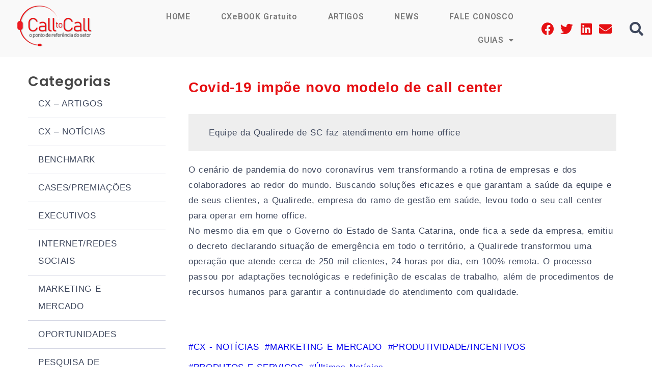

--- FILE ---
content_type: text/html; charset=UTF-8
request_url: https://calltocall.com.br/covid-19-impoe-novo-modelo-de-call-center/
body_size: 26471
content:
<!DOCTYPE html>
<html lang="pt-BR">
<head>
	<meta charset="UTF-8" />
	<meta name="viewport" content="width=device-width, initial-scale=1" />
	<link rel="profile" href="https://gmpg.org/xfn/11" />
	<link rel="pingback" href="https://calltocall.com.br/xmlrpc.php" />
	<title>• Covid-19 impõe novo modelo de call center &#8211; Call to Call</title>
<meta name='robots' content='max-image-preview:large' />
<link rel='dns-prefetch' href='//fonts.googleapis.com' />
<link rel='dns-prefetch' href='//s.w.org' />
<link rel="alternate" type="application/rss+xml" title="Feed para Call to Call &raquo;" href="https://calltocall.com.br/feed/" />
<link rel="alternate" type="application/rss+xml" title="Feed de comentários para Call to Call &raquo;" href="https://calltocall.com.br/comments/feed/" />
<link rel="alternate" type="application/rss+xml" title="Feed de comentários para Call to Call &raquo; • Covid-19 impõe novo modelo de call center" href="https://calltocall.com.br/covid-19-impoe-novo-modelo-de-call-center/feed/" />
<script type="text/javascript">
window._wpemojiSettings = {"baseUrl":"https:\/\/s.w.org\/images\/core\/emoji\/13.1.0\/72x72\/","ext":".png","svgUrl":"https:\/\/s.w.org\/images\/core\/emoji\/13.1.0\/svg\/","svgExt":".svg","source":{"concatemoji":"\/\/calltocall.com.br\/wp-includes\/js\/wp-emoji-release.min.js?ver=5.9.2"}};
/*! This file is auto-generated */
!function(e,a,t){var n,r,o,i=a.createElement("canvas"),p=i.getContext&&i.getContext("2d");function s(e,t){var a=String.fromCharCode;p.clearRect(0,0,i.width,i.height),p.fillText(a.apply(this,e),0,0);e=i.toDataURL();return p.clearRect(0,0,i.width,i.height),p.fillText(a.apply(this,t),0,0),e===i.toDataURL()}function c(e){var t=a.createElement("script");t.src=e,t.defer=t.type="text/javascript",a.getElementsByTagName("head")[0].appendChild(t)}for(o=Array("flag","emoji"),t.supports={everything:!0,everythingExceptFlag:!0},r=0;r<o.length;r++)t.supports[o[r]]=function(e){if(!p||!p.fillText)return!1;switch(p.textBaseline="top",p.font="600 32px Arial",e){case"flag":return s([127987,65039,8205,9895,65039],[127987,65039,8203,9895,65039])?!1:!s([55356,56826,55356,56819],[55356,56826,8203,55356,56819])&&!s([55356,57332,56128,56423,56128,56418,56128,56421,56128,56430,56128,56423,56128,56447],[55356,57332,8203,56128,56423,8203,56128,56418,8203,56128,56421,8203,56128,56430,8203,56128,56423,8203,56128,56447]);case"emoji":return!s([10084,65039,8205,55357,56613],[10084,65039,8203,55357,56613])}return!1}(o[r]),t.supports.everything=t.supports.everything&&t.supports[o[r]],"flag"!==o[r]&&(t.supports.everythingExceptFlag=t.supports.everythingExceptFlag&&t.supports[o[r]]);t.supports.everythingExceptFlag=t.supports.everythingExceptFlag&&!t.supports.flag,t.DOMReady=!1,t.readyCallback=function(){t.DOMReady=!0},t.supports.everything||(n=function(){t.readyCallback()},a.addEventListener?(a.addEventListener("DOMContentLoaded",n,!1),e.addEventListener("load",n,!1)):(e.attachEvent("onload",n),a.attachEvent("onreadystatechange",function(){"complete"===a.readyState&&t.readyCallback()})),(n=t.source||{}).concatemoji?c(n.concatemoji):n.wpemoji&&n.twemoji&&(c(n.twemoji),c(n.wpemoji)))}(window,document,window._wpemojiSettings);
</script>
<style type="text/css">
img.wp-smiley,
img.emoji {
	display: inline !important;
	border: none !important;
	box-shadow: none !important;
	height: 1em !important;
	width: 1em !important;
	margin: 0 0.07em !important;
	vertical-align: -0.1em !important;
	background: none !important;
	padding: 0 !important;
}
</style>
	<link rel='stylesheet' id='wp-block-library-css'  href='//calltocall.com.br/wp-includes/css/dist/block-library/style.min.css?ver=5.9.2' type='text/css' media='all' />
<style id='global-styles-inline-css' type='text/css'>
body{--wp--preset--color--black: #000000;--wp--preset--color--cyan-bluish-gray: #abb8c3;--wp--preset--color--white: #ffffff;--wp--preset--color--pale-pink: #f78da7;--wp--preset--color--vivid-red: #cf2e2e;--wp--preset--color--luminous-vivid-orange: #ff6900;--wp--preset--color--luminous-vivid-amber: #fcb900;--wp--preset--color--light-green-cyan: #7bdcb5;--wp--preset--color--vivid-green-cyan: #00d084;--wp--preset--color--pale-cyan-blue: #8ed1fc;--wp--preset--color--vivid-cyan-blue: #0693e3;--wp--preset--color--vivid-purple: #9b51e0;--wp--preset--gradient--vivid-cyan-blue-to-vivid-purple: linear-gradient(135deg,rgba(6,147,227,1) 0%,rgb(155,81,224) 100%);--wp--preset--gradient--light-green-cyan-to-vivid-green-cyan: linear-gradient(135deg,rgb(122,220,180) 0%,rgb(0,208,130) 100%);--wp--preset--gradient--luminous-vivid-amber-to-luminous-vivid-orange: linear-gradient(135deg,rgba(252,185,0,1) 0%,rgba(255,105,0,1) 100%);--wp--preset--gradient--luminous-vivid-orange-to-vivid-red: linear-gradient(135deg,rgba(255,105,0,1) 0%,rgb(207,46,46) 100%);--wp--preset--gradient--very-light-gray-to-cyan-bluish-gray: linear-gradient(135deg,rgb(238,238,238) 0%,rgb(169,184,195) 100%);--wp--preset--gradient--cool-to-warm-spectrum: linear-gradient(135deg,rgb(74,234,220) 0%,rgb(151,120,209) 20%,rgb(207,42,186) 40%,rgb(238,44,130) 60%,rgb(251,105,98) 80%,rgb(254,248,76) 100%);--wp--preset--gradient--blush-light-purple: linear-gradient(135deg,rgb(255,206,236) 0%,rgb(152,150,240) 100%);--wp--preset--gradient--blush-bordeaux: linear-gradient(135deg,rgb(254,205,165) 0%,rgb(254,45,45) 50%,rgb(107,0,62) 100%);--wp--preset--gradient--luminous-dusk: linear-gradient(135deg,rgb(255,203,112) 0%,rgb(199,81,192) 50%,rgb(65,88,208) 100%);--wp--preset--gradient--pale-ocean: linear-gradient(135deg,rgb(255,245,203) 0%,rgb(182,227,212) 50%,rgb(51,167,181) 100%);--wp--preset--gradient--electric-grass: linear-gradient(135deg,rgb(202,248,128) 0%,rgb(113,206,126) 100%);--wp--preset--gradient--midnight: linear-gradient(135deg,rgb(2,3,129) 0%,rgb(40,116,252) 100%);--wp--preset--duotone--dark-grayscale: url('#wp-duotone-dark-grayscale');--wp--preset--duotone--grayscale: url('#wp-duotone-grayscale');--wp--preset--duotone--purple-yellow: url('#wp-duotone-purple-yellow');--wp--preset--duotone--blue-red: url('#wp-duotone-blue-red');--wp--preset--duotone--midnight: url('#wp-duotone-midnight');--wp--preset--duotone--magenta-yellow: url('#wp-duotone-magenta-yellow');--wp--preset--duotone--purple-green: url('#wp-duotone-purple-green');--wp--preset--duotone--blue-orange: url('#wp-duotone-blue-orange');--wp--preset--font-size--small: 13px;--wp--preset--font-size--medium: 20px;--wp--preset--font-size--large: 36px;--wp--preset--font-size--x-large: 42px;}.has-black-color{color: var(--wp--preset--color--black) !important;}.has-cyan-bluish-gray-color{color: var(--wp--preset--color--cyan-bluish-gray) !important;}.has-white-color{color: var(--wp--preset--color--white) !important;}.has-pale-pink-color{color: var(--wp--preset--color--pale-pink) !important;}.has-vivid-red-color{color: var(--wp--preset--color--vivid-red) !important;}.has-luminous-vivid-orange-color{color: var(--wp--preset--color--luminous-vivid-orange) !important;}.has-luminous-vivid-amber-color{color: var(--wp--preset--color--luminous-vivid-amber) !important;}.has-light-green-cyan-color{color: var(--wp--preset--color--light-green-cyan) !important;}.has-vivid-green-cyan-color{color: var(--wp--preset--color--vivid-green-cyan) !important;}.has-pale-cyan-blue-color{color: var(--wp--preset--color--pale-cyan-blue) !important;}.has-vivid-cyan-blue-color{color: var(--wp--preset--color--vivid-cyan-blue) !important;}.has-vivid-purple-color{color: var(--wp--preset--color--vivid-purple) !important;}.has-black-background-color{background-color: var(--wp--preset--color--black) !important;}.has-cyan-bluish-gray-background-color{background-color: var(--wp--preset--color--cyan-bluish-gray) !important;}.has-white-background-color{background-color: var(--wp--preset--color--white) !important;}.has-pale-pink-background-color{background-color: var(--wp--preset--color--pale-pink) !important;}.has-vivid-red-background-color{background-color: var(--wp--preset--color--vivid-red) !important;}.has-luminous-vivid-orange-background-color{background-color: var(--wp--preset--color--luminous-vivid-orange) !important;}.has-luminous-vivid-amber-background-color{background-color: var(--wp--preset--color--luminous-vivid-amber) !important;}.has-light-green-cyan-background-color{background-color: var(--wp--preset--color--light-green-cyan) !important;}.has-vivid-green-cyan-background-color{background-color: var(--wp--preset--color--vivid-green-cyan) !important;}.has-pale-cyan-blue-background-color{background-color: var(--wp--preset--color--pale-cyan-blue) !important;}.has-vivid-cyan-blue-background-color{background-color: var(--wp--preset--color--vivid-cyan-blue) !important;}.has-vivid-purple-background-color{background-color: var(--wp--preset--color--vivid-purple) !important;}.has-black-border-color{border-color: var(--wp--preset--color--black) !important;}.has-cyan-bluish-gray-border-color{border-color: var(--wp--preset--color--cyan-bluish-gray) !important;}.has-white-border-color{border-color: var(--wp--preset--color--white) !important;}.has-pale-pink-border-color{border-color: var(--wp--preset--color--pale-pink) !important;}.has-vivid-red-border-color{border-color: var(--wp--preset--color--vivid-red) !important;}.has-luminous-vivid-orange-border-color{border-color: var(--wp--preset--color--luminous-vivid-orange) !important;}.has-luminous-vivid-amber-border-color{border-color: var(--wp--preset--color--luminous-vivid-amber) !important;}.has-light-green-cyan-border-color{border-color: var(--wp--preset--color--light-green-cyan) !important;}.has-vivid-green-cyan-border-color{border-color: var(--wp--preset--color--vivid-green-cyan) !important;}.has-pale-cyan-blue-border-color{border-color: var(--wp--preset--color--pale-cyan-blue) !important;}.has-vivid-cyan-blue-border-color{border-color: var(--wp--preset--color--vivid-cyan-blue) !important;}.has-vivid-purple-border-color{border-color: var(--wp--preset--color--vivid-purple) !important;}.has-vivid-cyan-blue-to-vivid-purple-gradient-background{background: var(--wp--preset--gradient--vivid-cyan-blue-to-vivid-purple) !important;}.has-light-green-cyan-to-vivid-green-cyan-gradient-background{background: var(--wp--preset--gradient--light-green-cyan-to-vivid-green-cyan) !important;}.has-luminous-vivid-amber-to-luminous-vivid-orange-gradient-background{background: var(--wp--preset--gradient--luminous-vivid-amber-to-luminous-vivid-orange) !important;}.has-luminous-vivid-orange-to-vivid-red-gradient-background{background: var(--wp--preset--gradient--luminous-vivid-orange-to-vivid-red) !important;}.has-very-light-gray-to-cyan-bluish-gray-gradient-background{background: var(--wp--preset--gradient--very-light-gray-to-cyan-bluish-gray) !important;}.has-cool-to-warm-spectrum-gradient-background{background: var(--wp--preset--gradient--cool-to-warm-spectrum) !important;}.has-blush-light-purple-gradient-background{background: var(--wp--preset--gradient--blush-light-purple) !important;}.has-blush-bordeaux-gradient-background{background: var(--wp--preset--gradient--blush-bordeaux) !important;}.has-luminous-dusk-gradient-background{background: var(--wp--preset--gradient--luminous-dusk) !important;}.has-pale-ocean-gradient-background{background: var(--wp--preset--gradient--pale-ocean) !important;}.has-electric-grass-gradient-background{background: var(--wp--preset--gradient--electric-grass) !important;}.has-midnight-gradient-background{background: var(--wp--preset--gradient--midnight) !important;}.has-small-font-size{font-size: var(--wp--preset--font-size--small) !important;}.has-medium-font-size{font-size: var(--wp--preset--font-size--medium) !important;}.has-large-font-size{font-size: var(--wp--preset--font-size--large) !important;}.has-x-large-font-size{font-size: var(--wp--preset--font-size--x-large) !important;}
</style>
<link rel='stylesheet' id='contact-form-7-css'  href='//calltocall.com.br/wp-content/plugins/contact-form-7/includes/css/styles.css?ver=5.1.1' type='text/css' media='all' />
<link rel='stylesheet' id='cws_front_css-css'  href='//calltocall.com.br/wp-content/plugins/cws-essentials//assets/css/main.css?ver=5.9.2' type='text/css' media='all' />
<link rel='stylesheet' id='hfe-style-css'  href='//calltocall.com.br/wp-content/plugins/header-footer-elementor/assets/css/header-footer-elementor.css?ver=1.6.13' type='text/css' media='all' />
<link rel='stylesheet' id='elementor-icons-css'  href='//calltocall.com.br/wp-content/plugins/elementor/assets/lib/eicons/css/elementor-icons.min.css?ver=5.18.0' type='text/css' media='all' />
<link rel='stylesheet' id='elementor-frontend-css'  href='//calltocall.com.br/wp-content/plugins/elementor/assets/css/frontend-lite.min.css?ver=3.12.1' type='text/css' media='all' />
<link rel='stylesheet' id='swiper-css'  href='//calltocall.com.br/wp-content/plugins/elementor/assets/lib/swiper/css/swiper.min.css?ver=5.3.6' type='text/css' media='all' />
<link rel='stylesheet' id='elementor-post-18965-css'  href='//calltocall.com.br/wp-content/uploads/elementor/css/post-18965.css?ver=1681732753' type='text/css' media='all' />
<link rel='stylesheet' id='elementor-global-css'  href='//calltocall.com.br/wp-content/uploads/elementor/css/global.css?ver=1681732859' type='text/css' media='all' />
<link rel='stylesheet' id='elementor-post-18982-css'  href='//calltocall.com.br/wp-content/uploads/elementor/css/post-18982.css?ver=1681732764' type='text/css' media='all' />
<link rel='stylesheet' id='hfe-widgets-style-css'  href='//calltocall.com.br/wp-content/plugins/header-footer-elementor/inc/widgets-css/frontend.css?ver=1.6.13' type='text/css' media='all' />
<link rel='stylesheet' id='elementor-post-18989-css'  href='//calltocall.com.br/wp-content/uploads/elementor/css/post-18989.css?ver=1681732764' type='text/css' media='all' />
<link rel='stylesheet' id='-css'  href='//fonts.googleapis.com/css?family=Tahoma%2CGeneva%2C+sans-serif%3Aregular%7CVerdana%2C+Geneva%2C+sans-serif%3Aregular%7CPoppins%3A600&#038;subset=cyrillic%2Clatin&#038;ver=5.9.2' type='text/css' media='all' />
<link rel='stylesheet' id='reset-css'  href='//calltocall.com.br/wp-content/themes/councilio/css/reset.css?ver=5.9.2' type='text/css' media='all' />
<link rel='stylesheet' id='layout-css'  href='//calltocall.com.br/wp-content/themes/councilio/css/layout.css?ver=5.9.2' type='text/css' media='all' />
<link rel='stylesheet' id='cws_font_awesome-css'  href='//calltocall.com.br/wp-content/themes/councilio/fonts/font-awesome/font-awesome.css?ver=5.9.2' type='text/css' media='all' />
<link rel='stylesheet' id='fancybox-css'  href='//calltocall.com.br/wp-content/themes/councilio/css/jquery.fancybox.css?ver=5.9.2' type='text/css' media='all' />
<link rel='stylesheet' id='select2_init-css'  href='//calltocall.com.br/wp-content/themes/councilio/css/select2.css?ver=5.9.2' type='text/css' media='all' />
<link rel='stylesheet' id='animate-css'  href='//calltocall.com.br/wp-content/themes/councilio/css/animate.css?ver=5.9.2' type='text/css' media='all' />
<style id='empty-inline-css' type='text/css'>

			.main-nav-container .main-menu > .menu-item>a,
			.main-nav-container .search_menu,
			.main-nav-container .main-menu > .menu-item.current-menu-ancestor>a,
			.main-nav-container .main-menu > .menu-item>.cws_megamenu_item_title,
			.header_container .side_panel_icon, .header_site_title,
			.header_wrapper_container .header_nav_part:not(.mobile_nav) .main-nav-container > .main-menu > .menu-item:not(.current-menu-ancestor):not(:hover):not(.current-menu-item) > a,
			.header_wrapper_container .mini-cart,
			.site_name a,
			.site_header .header_logo_part.logo_with_text .header_site_title,
			.header_container .menu_left_icon_bar a,
			.header_container .menu_right_icon_bar a,
			.header_container .menu_left_icons a,
			.header_container .menu_right_icons a,
			.cws_mobile .header_container .search_menu
			{
				color : ;
			}
			.menu_box .side_panel_icon span,
			.menu-bar .ham,
			.menu-bar .ham:after,
			.menu-bar .ham:before,
			.menu_box .mobile_menu_hamburger span,
			.menu_box .mobile_menu_hamburger span::before,
			.menu_box .mobile_menu_hamburger span::after,
			#top_panel_curtain:before,
			#top_panel_curtain:after
			{
				background : ;
			}
			.news .ce_title a.link_post,
			.cws_portfolio_items .post_info.outside .title_part a,
			.gallery-icon + .gallery-caption,
			.vc_general.vc_tta.vc_tta-tabs .vc_tta-tab .vc_tta-title-text,
			.cta_subtitle,
			.cta_title,
			.cta_desc_subtitle,
			.tribe-nav-label,
			.cta_offer + .cta_banner .cws_vc_shortcode_cta_banner .cws_vc_shortcode_banner_title,
			.cta_offer + .cta_banner .cws_vc_shortcode_cta_banner .cws_vc_shortcode_banner_price,
			.cta_offer + .cta_banner .cws_vc_shortcode_cta_banner .cws_vc_shortcode_banner_desc,
			.cws_vc_shortcode_pricing_plan .pricing_plan_price .price,
			form.wpcf7-form > div:not(.wpcf7-response-output)>p,
			.page_title .page_excerpt, 
			.page_content > main .grid_row.cws_tribe_events #tribe-bar-form label,
			form.wpcf7-form > div:not(.wpcf7-response-output)>label,
			#tribe-events-footer .tribe-events-sub-nav .tribe-events-nav-next a, #tribe-events-header .tribe-events-sub-nav .tribe-events-nav-next a,
			#tribe-events-footer .tribe-events-sub-nav li a, #tribe-events-header .tribe-events-sub-nav li a,
			blockquote,
			.cws_service_extra_button,
			.cws_service_item .cws_service_title,
			.cws_staff_post .cws_staff_post_terms,
			.bread-crumbs,
			blockquote,
			.nav_post_links,
			.comment_info_header .comment-meta .author-name,
			.comments-area .comment_list .comment-reply-link,
			.cws-widget .about_me .user_position,
			.cws-widget .recentcomments,
			.cws_vc_shortcode_pb .cws_vc_shortcode_pb_title,
			.woo_banner_wrapper .woo_banner .woo_banner_text .onsale,
			.widget_shopping_cart_content .buttons .button,
			.price .amount,
			.cws_portfolio_nav li a,
			.cws_staff_nav li a,
			.tribe_events_nav  li a,
			.cws_classes_nav li a,
			.vc_tta.vc_general.vc_tta-accordion .vc_tta-panel-title > a > .vc_tta-title-text
			{
			font-family: Poppins;
			}
			.ce_title, figcaption .title_info h3, .councilio-new-layout .cws-widget .widget-title,.woo_product_post_title.posts_grid_post_title, .comments-area .comment-reply-title,
			.woocommerce div[class^="post-"] h1.product_title.entry-title, .page_title.customized .title h1, .bg_page_header .title h1, .slash-icon, .widgettitle, .page_title .title
			{
				font-family:Poppins;color:#474747;font-size:27px;line-height:35px;
			}
			.testimonial .author figcaption,
			.testimonial .quote .quote_link:hover,
			.pagination a,
			.widget-title,
			.ce_toggle.alt .accordion_title:hover,
			.pricing_table_column .price_section,
			.comments-area .comments_title,
			.comments-area .comment-meta,
			.comments-area .comment-reply-title,
			.comments-area .comment-respond .comment-form input:not([type='submit']),
			.comments-area .comment-respond .comment-form textarea,
			.page_title .bread-crumbs,
			.benefits_container .cws_textwidget_content .link a:hover,
			.cws_portfolio_fw .title,
			.cws_portfolio_fw .cats a:hover,
			.msg_404,
			.cws_portfolio_items .post_info.outside .title_part a,
			.nav_post_links .sub_title,
			blockquote
			{
			color:#474747;
			}
			h1, h2, h3, h4, h5, h6
			{
			font-family: Poppins;
			color: #474747;
			}
			.item .post_title a,
			.news .ce_title a,
			.news .ce_title a:hover
			{
			color: #474747;
			}
			.page_title .title h1
			{
			font-size: px;
			}
			.posts_grid.cws_portfolio_posts_grid h2.widgettitle
			{
			font-size:27px;
			}
		body
		{
		font-family:Tahoma,Geneva, sans-serif;color:#3f485d;font-size:17px;line-height:30px;
		}
		.news .ce_title a,
		.tribe-this-week-events-widget .tribe-this-week-widget-horizontal .entry-title,.tribe-this-week-events-widget  .tribe-this-week-widget-horizontal .entry-title a,
		form.wpcf7-form > div:not(.wpcf7-response-output)>p span, 
		.main-nav-container .sub-menu .cws_megamenu_item .widgettitle,
		form.wpcf7-form > div:not(.wpcf7-response-output)>label span,
		.tribe-events-schedule h2,
		.councilio-new-layout .tooltipster-light .tooltipster-content
		{
		font-family:Tahoma,Geneva, sans-serif;
		}
		.cws-widget ul li>a,
		.comments-area .comments_nav.carousel_nav_panel a,
		.cws_img_navigation.carousel_nav_panel a,
		.cws_portfolio_fw .cats a,
		.cws_portfolio .categories a,
		.row_bg .ce_accordion.alt .accordion_title,
		.row_bg .ce_toggle .accordion_title,
		.mini-cart .woo_mini_cart,
		.thumb_staff_posts_title a,
		.tribe-this-week-widget-wrapper .tribe-this-week-widget-day .duration, .tribe-this-week-widget-wrapper .tribe-this-week-widget-day .tribe-venue,
		.thumb_staff_posts_title,
		#mc_embed_signup input,
		.mc4wp-form .mc4wp-form-fields input,
		form.wpcf7-form > div:not(.wpcf7-response-output) .select2-selection--single .select2-selection__rendered,.cws-widget #wp-calendar tbody td a:hover,
		.tribe-mini-calendar .tribe-events-has-events div[id*="daynum-"] a:hover,
		.cws-widget #wp-calendar td:hover, .cws-widget #wp-calendar tfoot td#prev:hover a:before,
		form.wpcf7-form > div:not(.wpcf7-response-output) .select2-selection--single .select2-selection__arrow b,
		.main-nav-container .sub-menu .cws_megamenu_item .widgettitle,
		.vc_general.vc_tta.vc_tta-tabs .vc_tta-tabs-list .vc_tta-tab, .tabs.wc-tabs li,
		#tribe-events-content .tribe-events-calendar div[id*=tribe-events-event-] h3.tribe-events-month-event-title,
		.tribe-events-calendar td.tribe-events-past div[id*=tribe-events-daynum-],
		.tribe-events-calendar td.tribe-events-present div[id*=tribe-events-daynum-],
		.tribe-events-calendar td.tribe-events-past div[id*=tribe-events-daynum-]>a,
		#tribe-events-content .tribe-events-calendar div[id*=tribe-events-event-] h3.tribe-events-month-event-title a,
		.tribe-events-calendar td div[id*=tribe-events-daynum-] > a,
		.posts_grid .portfolio_item_post.under_img .cws_portfolio_posts_grid_post_content
		{
		color:#3f485d;
		}
		.mini-cart .woo_mini_cart,
		body input, body  textarea, body select
		{
		font-size:17px;
		}
		body input,
		body textarea,
		.cws_textmodule .cws_textmodule_icon,
		.cws_textmodule_content p
		{
		line-height:30px;
		}
		abbr
		{
		border-bottom-color:#3f485d;
		}
		.dropcap
		{
		font-size:34px;
		line-height:60px;
		width:60px;
		}/*============================THEME COLOR 1============================*/
.news .button_cont a:hover,
.news .btn-read-more a:before,
.news .post_post.format-quote .quote_wrap:after,
.sl-icon:before,
.news .comments_link>a:hover,
.comments_link i,
.cws_service_item .cws_service_icon,
ul.bullets-list li:before,
.news.single .item > .post_meta .social_share a:hover,
.post_meta .social_share a:hover,
.tribe-this-week-events-widget .tribe-this-week-widget-horizontal .entry-title,
.tribe-this-week-events-widget  .tribe-this-week-widget-horizontal .entry-title a,
.widgettitle .divider,
div.search_wrapper:before,
#mc_embed_signup .mc-field-group ~ .clear input:hover,
.cws-widget .woocommerce-product-search .screen-reader-text:before,
.cws-widget .cws_social_links .cws_social_link,
table.shop_table.woocommerce-checkout-review-order-table>tfoot .order-total td,
table.shop_table.woocommerce-checkout-review-order-table>tfoot .order-total th,
.post_post_info > .post_meta .social_share a:hover,
#tribe-events-content .tribe-event-duration:before,
#tribe-events-footer .tribe-events-sub-nav li a, #tribe-events-header .tribe-events-sub-nav li a,
#tribe-events-content .tribe-event-duration:hover:before,
#tribe-events-footer .tribe-events-sub-nav li a:hover, 
#tribe-events-header .tribe-events-sub-nav li a:hover, 
#tribe-events-footer .tribe-events-sub-nav .tribe-events-nav-next a:hover,
#tribe-events-header .tribe-events-sub-nav .tribe-events-nav-next a:hover,
#tribe-events-footer .tribe-events-sub-nav .tribe-events-nav-next a, #tribe-events-header .tribe-events-sub-nav .tribe-events-nav-next a,
.cws_staff_nav li a.active .title_nav_staff,
.cws-widget #wp-calendar tfoot td#prev a:before,
.cws-widget #wp-calendar tfoot td#next a:before,
.item .post_bottom_wrapper .post_categories i,
.news .btn-read-more a,
.main-menu .menu-item.current-menu-ancestor>a,
.main-nav-container .main-menu > .menu-item>a:after,
.main-nav-container .main-menu > .menu-item>span.cws_megamenu_item_title:after,
.cws_staff_posts_grid .widget_header .carousel_nav span:hover,
.single_classes .carousel_nav span:hover,
.single_portfolio .carousel_nav span:hover,
.slash-icon,
.testimonial .testimonial_quote_icon,
.vc_pie_chart .vc_pie_wrapper,
.bg_page_header .bread-crumbs a:hover,
.bg_page_header .bread-crumbs .current,
.product_list_widget li .quantity > span,
div.product .comment-text .meta strong,
#scroll_to_top:hover:after,
.page_content.search_results .search-submit:hover,
.news .item .post_categories .post_tags .post_terms,
.menu_box .header_logo_part .logo_extra_info p,
.menu_box .header_logo_part .logo_extra_info a,
.news.posts_grid_special .item .post_title a,
.news.posts_grid_special .item .post_top_wrapper .inline_date a,
.cws-widget ul li:before,
.cws-widget .post_item .post_title a,
.cws-widget .recentcomments,
.cws_vc_shortcode_pb .cws_vc_shortcode_pb_title,
.tabs.wc-tabs > li > a,
#main .cws-widget .widget-title .inherit-wt,
.woo_mini_cart .woocommerce-mini-cart__buttons.buttons a + a:hover,
.cws_portfolio_nav li a,
.cws_staff_nav li a,
.tribe_events_nav  li a,
.cws_classes_nav li a,
.cws-widget #wp-calendar tbody,
.vc_tta.vc_general.vc_tta-accordion .vc_tta-panel-title > a > .vc_tta-title-text,
.woocommerce .return-to-shop .button.wc-backward:hover,
.cws_custom_select:before
{
	color: rgb();
}

.nav_post_links a
{
    color: rgba(, .4);
}

.news .post_post.format-link .post_title a:after,
.news .btn-read-more a:after,
.posts_grid.cws_portfolio_posts_grid .post_wrapper:hover .pic:before,
.pagination .page_links > span:not([class]):before,
button,
.vc_toggle .vc_toggle_icon:before, .vc_toggle .vc_toggle_icon:after,
.vc_tta.vc_general.vc_tta-accordion .vc_tta-controls-icon.vc_tta-controls-icon-plus:before, 
.vc_tta.vc_general.vc_tta-accordion .vc_tta-controls-icon.vc_tta-controls-icon-plus:after,
.cws_vc_shortcode_cta,
.cws_vc_shortcode_pricing_plan  .pricing_plan_price_wrapper,
.cta_offer + .cta_banner .cws_vc_shortcode_cta_banner,
.cws_img_frame:before, .gallery-icon a:before,
.post_format_quote_media_wrapper .cws_vc_shortcode_module .quote_bg_c,
.single .news .quote-wrap .quote_bg_c,
.news .button_cont a,
#mc_embed_signup .clear,
#mc_embed_signup .mc-field-group ~ .clear input,
.shop_table.cart .actions .coupon [name='apply_coupon'],
.woocommerce .checkout_coupon input[name="apply_coupon"],
.menu .menu-item.current-menu-item>a:before,
.header_cont .menu-item.current-menu-parent .current-menu-item>a:before,
.banner_404:before,
.portfolio_item_post .side_load .load_bg,
.single_staff_wrapper .post_terms a:hover,
.wpcf7-response-output.wpcf7-mail-sent-ok,
.mc4wp-form .mc4wp-form-fields > p + p,
#tribe-events .tribe-events-button, #tribe-events .tribe-events-button:hover, #tribe_events_filters_wrapper input[type=submit], .tribe-events-button, .tribe-events-button.tribe-active:hover, .tribe-events-button.tribe-inactive, .tribe-events-button:hover,
.tribe-events-calendar td.tribe-events-present div[id*=tribe-events-daynum-],
.page_content > main .grid_row.cws_tribe_events #tribe-events-bar,
.tribe-events-calendar td.tribe-events-present div[id*=tribe-events-daynum-] > a,
.cws-widget .gallery-icon a:before,
.cws-widget .search-form:hover label:before,
.cws_mobile ul.mobile_menu > li.current-menu-item > .menu_row, 
.cws_mobile ul.mobile_menu > li.current-menu-parent > .menu_row, 
.cws_mobile ul.mobile_menu > li.current-menu-ancestor > .menu_row, 
.cws_mobile ul.mobile_menu li.active > .menu_row, 
.cws_staff_post.post_single .post_social_links,
.cws_service_item.a-center .cws_service_title:before,
.related_portfolio .carousel_nav .prev,
.related_portfolio .carousel_nav .next,
.cws-widget #wp-calendar caption,
.cws-widget .search-form input[type='submit'],
.cws-widget .tagcloud a,
.cws-widget .portfolio_item_thumb .pic .hover-effect,
.posts_grid .category_carousel .owl-controls .owl-prev,
.posts_grid .category_carousel .owl-controls .owl-next,
div.product #reviews #review_form #commentform .form-submit .submit,
.woo_mini_cart .woocommerce-mini-cart__buttons.buttons a + a,
.woocommerce .return-to-shop .button.wc-backward,
.woocommerce-message .button
{
	background-color: rgb();
}
.price_slider .ui-slider-range{
    background-color: rgba(, .3);
}
.news .button_cont a:before,
.vc_toggle .vc_toggle_icon,
.wpb-js-composer .vc_tta.vc_tta-accordion .vc_tta-controls-icon-position-left .vc_tta-controls-icon,
.cws_sc_carousel .prev,.cws_sc_carousel .next,
.select2-dropdown,
#mc_embed_signup .mc-field-group ~ .clear input,
.woocommerce .woocommerce-tabs .tabs li.active,
input:focus, textarea:focus,
input:active, textarea:active,
.button:not(.add_to_cart_button),
.add_large_button,
.select2-container .select2-selection--single:focus,
.select2-container .select2-selection--single:active,
.select2-container .select2-selection--single:focus,
.select2-container.select2-container--open .select2-selection--single,
.woocommerce .checkout_coupon input[name="apply_coupon"],
.shop_table.cart .actions .coupon [name='apply_coupon'],
.cws_hotspot  .cq-hotspots .hotspot-item a,
.sticky_header .main-nav-container .main-menu > .menu-item>a:before, 
.sticky_header .main-nav-container .main-menu > .menu-item>span:before,
#tribe-events .tribe-events-button, #tribe-events .tribe-events-button:hover, #tribe_events_filters_wrapper input[type=submit], .tribe-events-button, .tribe-events-button.tribe-active:hover, .tribe-events-button.tribe-inactive, .tribe-events-button:hover,
.site_header .search_menu_cont .search-form .search-field:focus,
.main-nav-container .sub-menu .menu-item>a:before,
.main-nav-container .main-menu > .menu-item.wpml-ls-menu-item .sub-menu a:before,
.main-nav-container .sub-menu .menu-item,
.mobile_menu .menu_row a:before,
.cws_service_item.a-center .cws_service_title:after,
.cws_mobile ul.mobile_menu li.current-menu-ancestor li.current-menu-ancestor:not(.active) > .menu_row a:before,
div.product #reviews #review_form #commentform .form-submit .submit,
.woo_mini_cart .woocommerce-mini-cart__buttons.buttons a + a,
.woocommerce .return-to-shop .button.wc-backward
{
	border-color: rgb();
}

.vc_toggle .vc_toggle_title > h4,
.vc_tta.vc_general.vc_tta-accordion .vc_tta-panel.vc_active .vc_tta-panel-title > a > *,
.cws_sc_carousel .prev:before,
.cws_sc_carousel .next:before,
.tab_content_classes,
.related_classes.single_classes .tab_content_classes,
.discount_gifts_cards,
.main-nav-container .sub-menu .menu-item>a:hover,
.posts_grid.tribe_events_posts_grid .entry-title,
.posts_grid.tribe_events_posts_grid .entry-title a,
.post_meta .social_share a,
.comments_link:hover,
.comments_link:hover i:before,
.news.single .item > .post_meta .social_share a,
.comments-area .comment-meta .author-name,
.tribe-events-calendar div[id*=tribe-events-event-] h3.tribe-events-month-event-title a,
.tribe-nav-label,
.tribe-this-week-nav-link.nav-next .tribe-nav-label + span:after,
.tribe-this-week-nav-link.nav-previous span:not(.tribe-nav-label):before,
form.wpcf7-form > div:not(.wpcf7-response-output)>p, form.wpcf7-form > div:not(.wpcf7-response-output)>label,
.cws-widget .product_list_widget li > a,
.woocommerce-checkout h3,
.woocommerce-message a, .woocommerce-info a, .woocommerce-error a, .myaccount_user a, .woocommerce-thankyou-order-failed,
table.shop_table.cart .cart_item .product-name a, table.shop_table.cart .cart_item .product-thumbnail a,
#top_panel_woo_minicart, .woocommerce .button, .shop_table.cart .coupon .button:hover, .woocommerce .checkout-button:hover, .checkout_coupon input[name="apply_coupon"]:hover, #top_panel_woo_minicart .buttons .button:hover, #top_panel_woo_minicart .buttons .button.checkout:hover, .woocommerce .cart_totals h2, .woocommerce-checkout h3,
.checkout_coupon input[name="apply_coupon"]:hover,
.woocommerce .cart-collaterals .cart_totals .order-total td,
.event-is-recurring:hover,
.tribe-events-schedule h2:hover,
.tribe-events-single ul.tribe-related-events .tribe-related-events-title,
.tribe-events-single ul.tribe-related-events .tribe-related-events-title a,
.tribe-related-event-info:hover,
#tribe-events .tribe-events-button:hover,
#tribe_events_filters_wrapper input[type=submit]:hover
.tribe-events-button:hover, 
.tribe-events-button.tribe-active:hover, 
.tribe-events-button.tribe-inactive:hover, 
.tribe-events-button:hover, 
.tribe-events-list .tribe-event-schedule-details:before,
.tribe-events-list .tribe-events-venue-details:before,
.tribe-events-list-event-title a,
.header_cont .menu-item.current-menu-ancestor .current-menu-ancestor>a,
button:hover,
.cws-widget #wp-calendar th,
.single_portfolio.related_portfolio .posts_grid.cws_portfolio_posts_grid h2.widgettitle .slash-icon,
.cws-widget span.product-title
{
	color: rgb();
}
.cws_ourteam.single .social_links a:hover, .cws_fa_wrapper .ring, .cws_fa.bordered_icon.simple_icon, .cws_fa_wrapper:hover .cws_fa.alt + .ring, a.icon_link:hover .cws_fa_wrapper .cws_fa.alt + .ring, .news .media_part .pic.link_post .link span:before{
	-webkit-box-shadow: 0px 0px 0px 1px rgb();
    -moz-box-shadow: 0px 0px 0px 1px rgb();
    box-shadow: 0px 0px 0px 1px rgb();
}
.cws-widget .widget-title .inherit-wt:after{
    -webkit-box-shadow: 0px 1px 0px 0px rgb(), 30px 1px 0px 0px #e3e3e3, 60px 1px 0px 0px #e3e3e3, 90px 1px 0px 0px #e3e3e3, 120px 1px 0px 0px #e3e3e3;
    -moz-box-shadow: 0px 1px 0px 0px rgb(), 30px 1px 0px 0px #e3e3e3, 60px 1px 0px 0px #e3e3e3, 90px 1px 0px 0px #e3e3e3, 120px 1px 0px 0px #e3e3e3;
    box-shadow: 0px 1px 0px 0px rgb(), 30px 1px 0px 0px #e3e3e3, 60px 1px 0px 0px #e3e3e3, 90px 1px 0px 0px #e3e3e3, 120px 1px 0px 0px #e3e3e3;
}
body.rtl .cws-widget .widget-title .inherit-wt:after{
	-webkit-box-shadow: 0px 1px 0px 0px rgb(), -30px 1px 0px 0px #e3e3e3, -60px 1px 0px 0px #e3e3e3, -90px 1px 0px 0px #e3e3e3, -120px 1px 0px 0px #e3e3e3;
    -moz-box-shadow: 0px 1px 0px 0px rgb(), -30px 1px 0px 0px #e3e3e3, -60px 1px 0px 0px #e3e3e3, -90px 1px 0px 0px #e3e3e3, -120px 1px 0px 0px #e3e3e3;
    box-shadow: 0px 1px 0px 0px rgb(), -30px 1px 0px 0px #e3e3e3, -60px 1px 0px 0px #e3e3e3, -90px 1px 0px 0px #e3e3e3, -120px 1px 0px 0px #e3e3e3;
}

 .div_title.standard_color .svg_lotus, .div_title.standard_color .svg_lotus svg{
 	fill: rgb();
 }
 .div_title.standard_color svg path,
 .div_title.standard_color svg line{
    fill: transparent;
    stroke: rgb();
    stroke-opacity: .7;
 }


/*============================THEME COLOR 2============================*/
.main-nav-container .menu-item.current-menu-item,
.main-nav-container .menu-item.current-menu-ancestor,
.news .more-link,
.pagination .page_links > span:not([class]),
.cws_button,
.cws_button.alt,
input[type='submit'].alt,
.ce_toggle.alt .accordion_title,
.pricing_table_column:hover .cols_wrapper .widget_wrapper,
.cws_milestone,
.cws_fa.alt,
a.icon_link:hover .cws_fa.alt,
a.icon_link:hover .cws_fa:hover, 
.page_title .title:before,
.cws_ourteam.single .social_links,
.cws_ourteam.single .social_links a:not(:first-child),
.cws_tweet,
.ce_tabs .tab.active,
.ce_accordion.third_style .accordion_section.active .accordion_title, 
.ce_toggle.third_style .accordion_section.active .accordion_title,
.cws_fa_wrapper:hover .cws_fa.alt,
.cws_fa.simple_icon.alt,
a.icon_link:hover .cws_fa_wrapper .cws_fa.alt,
.ce_title.und-title.themecolor .title-separators span::after,
.ce_tabs.vertical .tab.active,
.ce_accordion.second_style .accordion_section.active .accordion_title,
.ce_toggle.second_style .accordion_section.active .accordion_title,
.cws_portfolio_filter.fw_filter a:before,
.woocommerce .button, .cws-widget .button,  
.woocommerce-page .button, 
.woocommerce-tabs .comment_container img,
.woo_mini_cart .button,
.price_slider .ui-slider-handle,
.cws_button.cws_load_more:hover .button-icon,
.pagination_load_more .page_links>*:hover,
.comment-body:hover .avatar_section:after,
.comments-area .comment-respond .comment-form input:focus,
.comments-area .comment-respond .comment-form textarea:focus,
.cws-widget #wp-calendar tbody td#today:before,
.scroll_block span.scroll_to_top,
.cws_ourteam .pic:hover .ourteam_alt_content .social_links,
.news .item.boxed_style.with_border,
.cws_testimonials.single.related .carousel_nav_panel .prev_section:hover .prev, 
.cws_testimonials.single.related .carousel_nav_panel .next_section:hover .next,
.select2-drop-active,
form.wpcf7-form input[type="text"]:focus,
form.wpcf7-form input[type="email"]:focus,
form.wpcf7-form input[type="url"]:focus,
form.wpcf7-form input[type="tel"]:focus,
form.wpcf7-form input[type="date"]:focus,
form.wpcf7-form textarea:focus,
form.wpcf7-form input.no-border[type="text"]:focus,
form.wpcf7-form input.no-border[type="email"]:focus,
form.wpcf7-form input.no-border[type="url"]:focus,
form.wpcf7-form input.no-border[type="tel"]:focus,
form.wpcf7-form input.no-border[type="date"]:focus,
form.wpcf7-form textarea.no-border:focus,
form.wpcf7-form input[type="checkbox"]:hover,
form.wpcf7-form input[type=checkbox]:checked,
form.wpcf7-form input[type="radio"]:hover,
form.wpcf7-form input[type=radio]:checked,
.tweets_carousel_header .follow_us,
.dropcap.dropcap_border,
.author_info img,
.cws_callout,
.pricing_table_column.active_table_column .widget_wrapper,
.woo_panel .gridlist-toggle a.active:before,
.woo_panel .gridlist-toggle a:hover:before,
.cws-widget .about_me .user_avatar.user_avatar_border img,
.product .summary form.cart .quantity ~ .single_add_to_cart_button:before,
.price_slider .ui-slider-handle:before,
.price_slider_wrapper .price_slider_amount .button:hover:before,
.price_slider_wrapper .price_slider_amount .button:before,
div.product #reviews #review_form #commentform .form-submit .submit:hover,
div.product #reviews #review_form #commentform .form-submit .submit:active,
div.product #reviews #review_form #commentform .form-submit .submit:focus,
.scroll_block span.scroll_to_top,
.page_content > main .grid_row.cws_tribe_events #tribe-bar-form .tribe-bar-submit input[type=submit],
.tribe-mini-calendar-grid-wrapper .tribe-mini-calendar-nav td,
.tribe-mini-calendar-grid-wrapper .tribe-mini-calendar-nav th,
.tribe-mini-calendar-grid-wrapper .tribe-mini-calendar td.tribe-events-has-events,
.tribe-mini-calendar-wrapper .tribe-mini-calendar th,
.page_content .tribe-mini-calendar td,
pre,
.vc_tta.vc_general.vc_tta-accordion .vc_tta-panel .vc_tta-controls-icon.vc_tta-controls-icon-plus,
.page_content.search_results .search-submit
{
	border-color: rgb();
}
.nav_post_links{
    border-color: rgba(, .2);
}

.site_header.with_background .main-nav-container .menu-item.current-menu-ancestor,
.site_header.with_background .main-nav-container .menu-item.current-menu-item,
.site_header.with_background .main-nav-container .sub-menu .menu-item.current-menu-ancestor,
.site_header.with_background .main-nav-container .sub-menu .menu-item.current-menu-item,
.mobile_nav .main-nav-container > .main-menu > .menu-item:hover,
.mobile_nav .main-nav-container > .main-menu > .menu-item.current-menu-ancestor,
.mobile_nav .main-nav-container > .main-menu > .menu-item.current-menu-item,
.mobile_nav .sub-menu .menu-item:hover,
.mobile_nav .sub-menu .menu-item.current-menu-ancestor,
.mobile_nav .sub-menu .menu-item.current-menu-item,
.header_nav_part.mobile_nav .main-nav-container .sub-menu .menu-item.back,
.pagination .page_links > span:not([class]),
.cws_button,
.cws_button.alt:hover,
input[type='submit'].alt:hover,
.ce_accordion .accordion_title .accordion_icon:not(.custom):before,
.ce_accordion .accordion_title .accordion_icon:not(.custom):after,
.ce_accordion.third_style .accordion_title .accordion_icon:not(.custom):before, 
.ce_accordion.third_style .accordion_title .accordion_icon:not(.custom):after, 
.ce_toggle.third_style .accordion_title .accordion_icon:not(.custom):before, 
.ce_toggle.third_style .accordion_title .accordion_icon:not(.custom):after,
.ce_accordion.second_style .accordion_title .accordion_icon:not(.custom):before, 
.ce_accordion.second_style .accordion_title .accordion_icon:not(.custom):after, 
.ce_toggle.second_style .accordion_title .accordion_icon:not(.custom):before, 
.ce_toggle.second_style .accordion_title .accordion_icon:not(.custom):after,
.ce_accordion .accordion_section.active  .accordion_title .accordion_icon:not(.custom):before, 
.ce_accordion .accordion_section.active  .accordion_title .accordion_icon:not(.custom):after, 
.ce_toggle .accordion_section.active  .accordion_title .accordion_icon:not(.custom):before, 
.ce_toggle .accordion_section.active  .accordion_title .accordion_icon:not(.custom):after,
.cws_milestone.alt,
.cws_progress_bar .progress,
a.icon_link:hover .cws_fa.alt,
.tp-caption.councilio-main-slider-layer a:before,
#site_top_panel .cws_social_links .cws_social_link:hover,
#site_top_panel #top_social_links_wrapper .cws_social_links.expanded .cws_social_link:hover,
.copyrights_area .cws_social_links .cws_social_link:hover,
.ce_tabs:not(.border_less) .tab.active,
.cws_callout.alt-style .styling-border,
.councilio-new-layout .ourteam_item_wrapper .title_wrap + .desc:before,
.councilio-new-layout .title_wrap + .post_content:before,
.pricing_table_column:hover .btn_section .cws_button.alt,
.pricing_table_column.active_table_column .btn_section .cws_button.alt,
div.wpcf7-response-output,
.ce_accordion.second_style .accordion_section.active .accordion_title,
.ce_toggle.second_style .accordion_section.active .accordion_title,
.ce_accordion.third_style .accordion_title .accordion_angle:before, 
.ce_toggle.third_style .accordion_title .accordion_angle:before,
.ce_accordion.third_style .accordion_title .accordion_angle:after, 
.ce_toggle.third_style .accordion_title .accordion_angle:after,
.ce_accordion.third_style .active .accordion_title,
.ce_toggle.third_style .active .accordion_title,
.ce_accordion.fourth_style .active .accordion_title .accordion_angle:before, 
.ce_toggle.fourth_style .active .accordion_title .accordion_angle:before,
.ce_accordion.fourth_style .active .accordion_title .accordion_angle:after, 
.ce_toggle.fourth_style .active .accordion_title .accordion_angle:after,
.pricing_table_column:hover .price_section .color-overlay,
.cws_callout .fill-callout,
.cws_divider.with-plus:after,
hr.with-plus:after,
ins,
mark,
.cws_ourteam .pic .hover-effect,
table thead,
.dropcap.dropcap_fill,
.scroll_block .scroll_to_top:hover,
.page_footer.instagram_feed #sb_instagram .sbi_follow_btn a,
.cws_vc_shortcode_pricing_plan .pricing_plan_button,
.post_social_links_classes a:hover:after,
.tribe-mini-calendar-wrapper .tribe-mini-calendar th,
.cws-content .tribe-mini-calendar-nav + thead th, .cws-content .tribe-events-calendar thead th,
.tribe-this-week-events-widget .tribe-this-week-widget-header-date, .tribe-this-week-events-widget .this-week-today .tribe-this-week-widget-header-date, .tribe-this-week-events-widget .this-week-past .tribe-this-week-widget-header-date,
.product .summary form.cart .quantity ~ .single_add_to_cart_button,
.price_slider .ui-slider-handle:before,
.woocommerce .add_large_button,
.price_slider_wrapper .price_slider_amount .button,
.single-product div.product .woocommerce-product-gallery .woocommerce-product-gallery__trigger,
.tribe-events-calendar thead th,
.tribe-events-calendar thead th:hover,
.page_content > main .grid_row.cws_tribe_events #tribe-bar-form .tribe-bar-submit input[type=submit],
.tribe-events-list .tribe-events-read-more,
.tribe-mini-calendar-grid-wrapper .tribe-mini-calendar-nav td,
.tribe-mini-calendar-grid-wrapper .tribe-mini-calendar-nav th,
.tribe-mini-calendar-grid-wrapper .tribe-mini-calendar td.tribe-events-has-events,
.tribe-mini-calendar-grid-wrapper .tribe-mini-calendar .tribe-events-has-events:hover,
.tribe-mini-calendar-grid-wrapper .tribe-mini-calendar .tribe-events-has-events:hover a:hover,
.tribe-mini-calendar-grid-wrapper .tribe-mini-calendar td.tribe-events-has-events.tribe-events-present, 
.tribe-mini-calendar-grid-wrapper .tribe-mini-calendar td.tribe-events-has-events.tribe-mini-calendar-today,
.tribe-mini-calendar-list-wrapper .tribe-mini-calendar-event .list-date,
 .tribe-mini-calendar .tribe-mini-calendar-no-event,
 .tribe-mini-calendar td,
 .page_content .tribe-mini-calendar .tribe-events-othermonth,
 .page_content .tribe-mini-calendar thead th,
 .controls_square .owl-pagination .owl-page.active:before,
.controls_round .owl-pagination .owl-page.active:before,
.owl-pagination .owl-page.active:before,
.owl-pagination .owl-page.active:before,
.mobile_menu_hamburger--htx.is-active .mobile_menu_hamburger_wrapper,
.cws-widget .woocommerce-product-search button[type="submit"],
.page_content.search_results .search-submit
{
	background-color: rgb();
}

a,
ul.dot_style2 li:before,
.mobile_nav .main-nav-container .menu-item:hover>a,
.mobile_nav .main-nav-container .menu-item.current-menu-item>a,
.mobile_nav .main-nav-container .menu-item:hover>.button_open,
.mobile_nav .main-nav-container .menu-item.current-menu-ancestor>.button_open,
.mobile_nav .main-nav-container .menu-item.current-menu-item>.button_open,
.cws-widget .menu .menu-item:hover>.opener,
.cws-widget .menu .menu-item.current-menu-ancestor>.opener,
.cws-widget .menu .menu-item.current-menu-item>.opener,
.news .post_info_part .post_info .comments_link a:hover,
.news .more-link,
.cws_ourteam.single .social_links a:hover,
.news.single .post_categories span a:hover,
.news.single .post_tags span a:hover,
.news .post_categories>a:hover,
.news .media_part > .link span:hover,
.testimonial .quote .quote_link,
.pagination_load_more a:hover,
.cws_button.alt,
input[type='submit'].alt,
.parent_archive .widget_archive_opener:hover,
.select2-drop .select2-results .select2-highlighted,
.ce_toggle .accordion_title:hover,
.ce_toggle.alt .accordion_title,
.cws_milestone,
.cws_fa.alt,
a.icon_link:hover .cws_fa,
.benefits_container .cws_textwidget_content .link a,
.ce_title a:hover,
.ce_accordion .active .accordion_title .accordion_icon.custom,
.ce_toggle .active .accordion_title .accordion_icon.custom,
.ce_accordion .active .accordion_title .accordion_angle,
.ce_toggle .active .accordion_title .accordion_angle,
.ce_accordion .accordion_title:hover .accordion_icon.custom,
.ce_toggle .accordion_title:hover .accordion_icon.custom,
.ce_accordion .accordion_title:hover .accordion_angle,
.ce_toggle .accordion_title:hover .accordion_angle,
.ce_accordion .accordion_section.active .accordion_title > span,
.ce_accordion .accordion_title:hover > span,
.cws-widget .cws_tweet .tweet_content:before,
.cws-widget .recentcomments:before,
.cws_callout .icon_section .cws_fa.alt:hover,
.councilio-new-layout .cws_portfolio_fw .title,
.five_style .accordion_section.active .accordion_title, 
.councilio-new-layout .cws_img_frame:hover:after, 
.councilio-new-layout .gallery-icon:hover a:after,
.cws_fa.simple_icon.alt,
a.icon_link:hover .cws_fa.simple_icon.alt,
.main-nav-container > .main-menu > .menu-item:hover > a,
.pricing_table_column:hover .btn_section .cws_button.alt:hover,
.pricing_table_column.active_table_column .btn_section .cws_button.alt:hover,
.custom_icon_style li>i.list_list,
.news .media_part .pic.link_post .link span:before,
.news .media_part > .testimonial .quote + .author,
aside .cws-widget .cws_tweet:before,
.testimonial .author figcaption span,
.testimonial .quote:after,
.cws-widget #wp-calendar tfoot td#prev a:hover, 
.cws-widget #wp-calendar tfoot td#next a:hover,
.comments-area .comment-meta .author-name + .comment_date:before,
#site_top_panel form.search-form .search-field,
.site_name a:hover,
.date.new_style .date-cont>span.day,
.pic .links > *,
.cws_button:hover,
.main-nav-container .menu-item.current-menu-ancestor>.button_open,
.main-nav-container .sub-menu .menu-item.current-menu-ancestor>a,
.main-nav-container .menu-item.current-menu-item>.button_open,
.cws_button.alt,
.cws_button.read-more,
.scroll_block span.scroll_to_top,
.cws_ourteam .pic:hover .ourteam_alt_content .title_wrap .title,
.ourteam_item_wrapper .ourteam_alt_content .social_links a:hover,
.cws_portfolio_filter.fw_filter a.active,
.cws_portfolio_filter.fw_filter a:hover,
.cws_portfolio_filter.fw_filter a:not(:first-child):before,
.cws_portfolio_fw .cws_portfolio_header .ce_title,
.cws_portfolio.single .title h3,
.gallery .gallery-item:hover .caption,
.cws_testimonials.single.related .carousel_nav_panel .prev_section:hover .prev, 
.cws_testimonials.single.related .carousel_nav_panel .next_section:hover .next,
.site_header .menu-bar:hover,
input[type=checkbox]:checked:before,
input[type=radio]:checked:before,
.cws-widget ul li.rss-block cite,
.tweets_carousel_header .follow_us,
.dropcap,
.cws-widget .widget_archive_opener.active,
.cws-widget .opener.active,
.cws_testimonials.single .cws_testimonials_items .title h3,
.scroll_block span.scroll_to_top:hover:after,
p > i,
.news .comments_link>a:hover,
.cws_portfolio_items .item .desc_part .categories a:hover,
.cws-widget .about_me .user_name,
#site_top_panel .side_panel_icon:hover,
body.side_panel_show .side_panel_icon,
.woo_panel .gridlist-toggle a.active:before,
.woo_panel .gridlist-toggle a:hover:before,
.site_header .search_menu_cont .search_back_button:hover,
.header_container .menu_left_icons a:hover,
.header_container .menu_right_icons a:hover,
#site_top_panel.active_social .social-btn-open,
#site_top_panel .social-btn-open:hover,
#site_top_panel .main-nav-container .menu-item:hover>a,
#site_top_panel .lang_bar:hover a.lang_sel_sel,
.news .post_category a,
.info span.post_author a:hover,
.decent-comments .comment .comment-body:hover,
.category-images .grid .item .category-wrapper .category-label-wrapper .category-label,
.news .media_part .carousel_nav.prev span,
.news .media_part .carousel_nav.next span,
.cws_portfolio_items .post_info.outside .title_part a:hover,
.header_zone #site_top_panel .side_panel_icon:hover,
.header_zone #site_top_panel .main-nav-container .main-menu > .menu-item > a:hover,
ol li:before,
.tribe_events_posts_grid .date_thumb div,
.product .summary form.cart .quantity ~ .single_add_to_cart_button:hover,
.cws-widget .cws_social_links .cws_social_link:nth-child(2n),
.price_slider_wrapper .price_slider_amount .button:hover,
.post_excerpt.single_posts_classes,
.under_img .cws_portfolio_post_terms a,
.button:not(.add_to_cart_button):hover,
.add_large_button:hover,
#place_order:hover,
.shop_table.cart input[name="update_cart"]:hover,
.woocommerce .cart-collaterals .wc-proceed-to-checkout a:hover,
.scroll_block span.scroll_to_top:before,
.cws_button:hover,
.cws_button.pink:hover,
.tribe-events-list-event-date div,
div.product #reviews #review_form #commentform .form-submit .submit:hover,
.tribe-events-list .tribe-events-read-more:hover,
.content_ajax .cws_portfolio_post_terms a,
.posts_grid  > .cws_vc_shortcode_load_more:hover,
.posts_grid .aligning_more .cws_vc_shortcode_load_more:hover,
.page_content > main .grid_row.cws_tribe_events #tribe-bar-form .tribe-bar-submit input[type=submit]:hover,
.news .item .inline_date,
.news div.post_category a:hover,
.news div.post_tags a:hover,
.news .more-link:hover,
.sl-wrapper a:hover,
.comments-area .comment_list .comment-reply-link:after,
.comments-area .comment-reply-title a,
.woo_mini_cart .total>.amount,
.product .summary .woocommerce-product-rating .stock-label,
ul.products li.product .add_to_cart_button,
ul.products li.product .added_to_cart
{
	color: rgb();
}

.search_icon:hover,
#site_top_panel.show-search .search_icon,
.cws_callout:not(.customized) .cws_button.alt:hover
{
	color: rgb();
}
.ce_accordion .accordion_content:before,
.cws_service_item:not(.button_on_hover) .cws_service_extra_button_wrapper.simple .cws_service_extra_button,
.ce_toggle .accordion_content:before{
	border-bottom-color: rgb();
}

.ce_tabs .tab:before,
.item .date.new_style .date-cont>span.day:before {
	border-top-color: rgb() !important;
}
.ce_toggle.alt .accordion_title{
	box-shadow: inset 0 0 0 1px rgb();
}
.cws_divider.with-plus:before,
.cws_divider.with-plus:after,
hr.with-plus:before,
hr.with-plus:after {
	box-shadow: 200px 0 0 rgb(), -200px 0 0 rgb();
}
.news .item.sticky-post{
    box-shadow: 0 0 20px 0px rgba(, .2);
}

blockquote,
ul.triangle_style li:before{
	border-left-color: rgb();
}

#cws_page_loader:before{
	border-bottom-color: rgb();
	border-left-color: rgb();
}
ul.triangle_style li span.list-triangle .svg-triangle g path,
ul.hexagon_style li span.list-hexagon .svg-hexagon g path,
.cws_fa:hover span.container-hexagon svg.svg-hexagon g path,
.cws_fa.alt span.container-hexagon svg.svg-hexagon g path,
.scroll_block span.scroll_to_top svg g path.outer{
	stroke: rgb();
}

.scroll_block span.scroll_to_top:hover svg g path.inner{
	fill: rgb();
	stroke: rgb();
}


/*============================SECONDARY COLOR 3============================*/
.comments-area a#cancel-comment-reply-link,
.comments-area .comment-meta .comment-edit-link:hover,
.cws_portfolio_items .item .desc_part .categories a:hover,
.category-images .grid .item .category-wrapper .category-label-wrapper .category-label:hover,
.news.dark-theme .pic .links a:hover,
.news.gradient-theme .pic .links a:hover,
.cws_portfolio_items .categories a:hover,
.cws_portfolio_fw .cats a:hover,
.news.single .post_categories span a:hover,
.news.single .post_tags span a:hover,
.date_ev_single_classes,
.cws-widget .cws_social_links .cws_social_link:nth-child(3n),
.single_classes .post_date_meta,
.author_info .author_description a.author_link:hover,
.cws_staff_posts_grid .widget_header .carousel_nav span,
.single_classes .carousel_nav span,
.single_portfolio .carousel_nav span,
.main-nav-container .sub-menu .cws_megamenu_item .widgettitle,
.cws_pricing_plan .pricing_plan_title,
.pricing_plan .price_desc,
.cws_pricing_plan .pricing_table_icon,
ul.checkmarks_style li:before,
.vc_general.vc_tta.vc_tta-tabs .vc_tta-tabs-list .vc_tta-tab > a,
.post_single_post_terms a:hover,
.wrapp_info_staff a:hover,
.cws-widget .product_list_widget.woocommerce-mini-cart.cart_list li > a,
.product .summary form.cart .quantity input
{
	color: rgb();
}

.cws_pricing_plan .pricing_table_icon.svg{
    fill: rgb();
}

aside.side_panel.dark-theme .mobile_menu_hamburger.close_side_panel:hover span::before,
aside.side_panel.dark-theme .mobile_menu_hamburger.close_side_panel:hover span::after,
.mobile_menu_hamburger.close_side_panel:hover span::before,
.mobile_menu_hamburger.close_side_panel:hover span::after,
.cws_mobile ul.mobile_menu > li.current-menu-item > .menu_row,
.main-nav-container .sub-menu .cws_megamenu_item .widgettitle:after,
.cws_service_item .divider,
.cws_custom_button_wrapper.advanced,
.cws_custom_button_wrapper.advanced:after,
.cws_pricing_plan.highlighted .pricing_title,
.cws_pricing_plan:hover .pricing_title,
.menu_extra_button a:hover,
.top_bar_extra_button:hover,
.pagination .page_links > *,
p.cws_submit.cws_first_color:after,
p.cws_submit.cws_first_color
{
	background-color: rgb();
}

.cws_pricing_plan .pricing_title,
.product .summary form.cart .quantity input
{
    background-color: rgba(,.12);
}

.news.posts_grid_grid .grid.layout-1 .item.format-quote,
.news.posts_grid_grid .grid.layout-1 .item.format-link,
.news.posts_grid_grid .grid:not(.layout-1) .item.format-quote .post_wrapper,
.news.posts_grid_grid .grid:not(.layout-1) .item.format-link .post_wrapper,
.cwsAccordion .vc_tta-panel.cws_active
{
    background-color: rgba(,.05);
}

a:hover,
.main-nav-container .menu-item:hover > a,
.main-nav-container .main-menu > .menu-item.current-menu-item > a,
.sticky_header .main-nav-container .main-menu > .menu-item.current-menu-item > a,
.main-nav-container .main-menu > .menu-item.current-menu-item > .cws_megamenu_item_title,
.main-nav-container .main-menu > .menu-item.current_page_ancestor > a,
.main-nav-container .menu-item:hover > .cws_megamenu_item_title,
.main-nav-container .menu-item:hover > span,
.header_cont .main-nav-container .sub-menu .menu-item:before,
.main-nav-container .sub-menu .menu-item:after,
.top_bar_box_content_wrapper a.top_bar_box_text span:hover,
.pricing_plan_price .main_price_part,
.pricing_plan_price .currency,
#scroll_to_top,
.tab_active .vc_tta-panel-title,
.vc_general.vc_tta.vc_tta-tabs .vc_tta-tabs-list .vc_tta-tab.vc_active,
.post_single_post_terms a,
.wrapp_info_staff a,
.news .item .post_top_wrapper a:hover,
.duration.time:before,
.duration.venue:before,
.sl-icon:hover:before,
.sl-icon.liked:before,
.news .item .post_title a:hover,
.item .post_wrapper .cws_custom_button_wrapper,
.item .post_wrapper .cws_custom_button_wrapper a,
.page_title .bread-crumbs .current,
.news.posts_grid_special .item .post_top_wrapper a,
.cws_single_author_info .author_pos,
.news.single .grid .item .single_post_meta .post_tags a:hover,
.news.single .grid .item .single_post_meta .post_category a:hover,
.nav_post_links a:hover,
.comments-count,
.comments-area .required,
.councilio-new-layout .comments-area .comment-respond .comment-form .submit:hover,
.comments-area .comment_list .comment-reply-link:hover,
ul li:before,
blockquote:before,
.news .post_post.format-quote .author_name,
.under_img .cws_portfolio_post_terms a,
.posts_grid .item.under_img .cws_portfolio_post_title a:hover,
.cws-widget #wp-calendar tfoot td#prev a:hover:before,
.cws-widget #wp-calendar tfoot td#next a:hover:before,
.cws-widget ul li:hover:before,
.cws-widget ul li:not(.rss-block):hover > a,
.cws-widget ul li.rss-block > a:hover,
.cws-widget ul.menu li:hover > .cws_megamenu_item_title,
.cws-widget .about_me .user_position,
.cws-widget .recentcomments .comment-author-link,
.cws-widget .recentcomments .comment-author-link a,
.cws-widget .post_item .post_title a:hover,
footer .parent_archive .widget_archive_opener:hover,
footer .cws-widget .widget_archive_opener.active,
footer .cws-widget .menu .menu-item:hover>.opener,
footer .cws-widget .opener.active,
.footer_container .cws-widget ul li:hover > a,
.page_footer .cws-widget .widget-title:before,
footer .tweet_content a,
footer .tweet_content a:hover,
.cws-widget .product_list_widget.woocommerce-mini-cart.cart_list li > a:hover,
.cws-widget span.product-title:hover,
.cws_vc_shortcode_pb .pb_bar_title,
.products:not(.list) .add_to_cart_button:hover,
.woo_product_post_title.posts_grid_post_title a:hover,
.price .amount,
ul.products li.product .added_to_cart:before,
.tabs.wc-tabs > li.active > a,
.woocommerce-mini-cart__buttons.buttons a:hover,
.main-nav-container .main-menu > .menu-item.current-menu-ancestor>a:hover,
.cws_portfolio_nav li a.active,
.cws_staff_nav li a.active,
.tribe_events_nav  li a.active,
.cws_classes_nav li a.active,
.cws_portfolio_nav li a:hover,
.cws_staff_nav li a:hover,
.tribe_events_nav  li a:hover,
.cws_classes_nav li a:hover,
aside.side_panel a:hover,
aside.side_panel .cws-widget .post_item .post_title a:hover,
.vc_tta.vc_general.vc_tta-accordion .vc_tta-panel-title .vc_tta-controls-icon,
.vc_tta.vc_general.vc_tta-accordion .vc_tta-panel.vc_active .vc_tta-controls-icon.vc_tta-controls-icon-plus,
.cws_mobile ul.mobile_menu li.current-menu-parent > .menu_row > .button_open,
.cws_mobile ul.mobile_menu li.current-menu-item > .menu_row > .button_open,
.cws_mobile ul.mobile_menu li.current-menu-ancestor > .menu_row > .button_open,
.cws_default .header_cont .menu-item .current-menu-parent > a,
.cws_default .header_cont .menu-item .current-menu-item > a,
.comments-area .comment-respond .comment-form .form-submit input:hover
{
    color: rgb();
}
.page_title .bread-crumbs a:hover{
    color: rgb() !important;
}

.comments-area .comment-respond .comment-form .form-submit input,
.comments-area .comment-respond .comment-form .submit:hover,
.comments-area .comment_list .comment-reply-link,
ul.square_style li:before,
.nav_post_links .prev .wrap:hover span,
.nav_post_links .next .wrap:hover span,
.woocommerce-mini-cart__buttons.buttons a
{
    border-color: rgb();
}


.woo_mini-count span,
.menu_extra_button a,
.top_bar_extra_button,
.main-nav-container .main-menu > .menu-item.current-menu-item > a:before,
.main-nav-container .main-menu > .menu-item.current-menu-item > .cws_megamenu_item_title:before,
.main-nav-container .main-menu > .menu-item.current_page_ancestor > a:before,
.main-nav-container .main-menu > .menu-item.current-menu-item:before,
.top_bar_box_content_wrapper a.top_bar_box_text span:before,
.cws_custom_button_wrapper.advanced.second_color_scheme,
.cws_custom_button_wrapper.advanced.second_color_scheme:after,
.cws_pricing_plan.highlighted .cws_custom_button_wrapper.advanced,
.cws_pricing_plan.highlighted .cws_custom_button_wrapper.advanced:after,
.cws_pricing_plan:hover .cws_custom_button_wrapper.advanced,
.cws_pricing_plan:hover .cws_custom_button_wrapper.advanced:after,
p.cws_submit:after,
p.cws_submit,
.cws_pricing_plan.highlighted:before,
.owl-pagination .owl-page,
ul.line_style li:before,
.cws_staff_post .cws_staff_post_terms:before,
.news .item .post_title:before,
.news .item .post_top_wrapper .comments_link:hover:before,
.news .item .post_top_wrapper .post_category:hover:before,
.news .item .post_top_wrapper .post_tags:hover:before,
.news .item .post_top_wrapper .inline_date:hover:before,
.news .item .post_top_wrapper .pf:hover:before,
.news .item .post_top_wrapper .info:hover:before,
.posts_grid_carousel .carousel_nav_panel .prev,
.posts_grid_carousel .carousel_nav_panel .next,
.pagination .page_links > *:hover,
.pagination .page_links .page-numbers.current,
.news.single .grid .item .post_content:before,
.comments-area .comment_list .comment-reply-link,
.comments-area .comment-respond .comment-form .form-submit input,
.news .post_post.format-quote .author_name:before,
.cws_img_navigation.carousel_nav_panel .prev,
.cws_img_navigation.carousel_nav_panel .next,
.news .post_info_box .date,
.posts_grid .item.under_img .cws_portfolio_post_title:before,
.cws_portfolio_content_wrap .desc_img .cws_portfolio_post_title + .cws_portfolio_post_terms:before,
.post_single .cws_portfolio_post_title:before,
.cws-widget .about_me .user_name:before,
.widget-cws-banner .banner_desc:not(:first-child):before,
.cws_categories_widget .category-block .category-label,
.cws-widget .recentcomments:before,
.cws-widget.widget-cws-recent-posts .post_item .post_title a:before,
.cws-widget .search-form input[type='submit']:hover,
.cws-widget .tagcloud a:hover,
.cws-widget #wp-calendar tbody td#today,
.page_footer .cws-widget .widget-title:before,
.cws-widget .woocommerce-product-search button[type="submit"]:hover,
.cws_vc_shortcode_pb_progress,
.posts_grid .item a.category-block span.category-label,
.woo_banner_wrapper .woo_banner .woo_banner_text,
.woo_product_post_title.posts_grid_post_title a:before,
.wc-tabs > li:before,
.woocommerce-mini-cart__buttons.buttons a,
.cws_portfolio_nav li a:before,
.cws_staff_nav li a:before,
.tribe_events_nav  li a:before,
.cws_classes_nav li a:before,
.councilio_banner .banner_wrapper .banner_table .banner_title:not(:last-child):before,
.vc_tta.vc_general.vc_tta-accordion .vc_tta-controls-icon.vc_tta-controls-icon-plus:before,
.vc_tta.vc_general.vc_tta-accordion .vc_tta-controls-icon.vc_tta-controls-icon-plus:after
{
    background-color: rgb();
}



@media(max-width: 767px){
    #site_top_panel .top_bar_extra_button a{
        color: rgb();
    }
}
		.item .date.new_style:hover .date-cont
		{
			background-color: rgba(0.5);
		}
		.tribe_events_nav li a.active .title_nav_events,
		.cws_classes_nav li a.active .title_nav_classes{
			background-color: rgba(0.3);
		}
		.cws_portfolio_nav li a.active .title_nav_portfolio:after,
		.cws_staff_nav li a.active .title_nav_staff:after,
		.tribe_events_nav li a.active .title_nav_events:after,
		.cws_classes_nav li a.active .title_nav_classes:after{
			border-color: rgba(0.3) transparent transparent transparent;
		}		
		.post_social_links_classes a{
			border:3px solid rgba(0.3);
		}
		.post_social_links_classes a{
			color: rgba(0.3);
		}
		.cws_vc_shortcode_pricing_plan  .pricing_plan_price_wrapper{
			background-color: rgba(0.85);
		}		
		.header_cont .header_nav_part .main-nav-container .sub-menu .menu-item:hover,
		.header_cont .header_nav_part .menu-item.current-menu-ancestor .current-menu-ancestor,
		.header_cont .header_nav_part .menu-item .current-product-parent,
		.header_cont .header_nav_part .menu-item .current-menu-item{
			background-color: rgba(1);
		}
		.header_cont .mobile_menu_wrapper .main-nav-container .sub-menu .menu-item:hover > .menu_row > a,
		.header_cont .mobile_menu_wrapper .menu-item.current-menu-ancestor .current-menu-ancestor > .menu_row > a,
		.header_cont .mobile_menu_wrapper .menu-item .current-menu-item > .menu_row > a{
			color: rgba(1);
		}
		.header_cont .menu .menu-item.current-menu-item>a{
			color: rgba(1);
		}
		.tabs_classes li{
			background-color: rgba(0.65);
		}
		.wrap_title .price_single_classes
		{
			background-color: rgba(0.7);
		}		
		.staff_classes_single .staff_post_wrapper
		{
			border-color: rgba(0.2);
		}		
		.single_classes_divider.separator-line,
		.post_post_info.posts_grid_post_info > hr
		{
			background-color: rgba(0.2);
		}
		.has-post-thumbnail .post_format_quote_media_wrapper .cws_vc_shortcode_module .quote_bg_c
		{
			background-color: rgba(1);
		}
		.single .news .has_thumbnail .quote-wrap .quote_bg_c,.quote_bg_c,.single_staff_wrapper .post_terms a{
			background-color: rgba(1);
		}
		.single_svg_divider svg
		{
			fill: rgba(0.2);
		}	
		.link_post_src:after,.link_bg:after,.tribe-events-list .tribe-events-event-cost span{
			background-color: rgba(0.7);
		}		
		.post_post_info > .post_meta .social_share a,
		.tribe-events-schedule h2,
		.single-tribe_events .tribe-events-schedule .recurringinfo, .single-tribe_events .tribe-events-schedule .tribe-events-cost, .single-tribe_events .tribe-events-schedule .tribe-events-divider,
		.event-is-recurring,
		.tribe-related-event-info,
		.news.single .item > .post_meta .social_share a
		{
			color: rgba(0.6);
		}		
		.sl-icon:before
		{
			color: rgba(0.7);
		}
		.sl-icon.unliked:before
		{
			color: rgba(1);
		}	
		.comment_info_header .button-content.reply:after{
			border-color: rgba(0.5);
		}
		.cws_portfolio_content_wrap, .video .cover_img,.hoverdir .cws_portfolio_content_wrap,
		.news .media_part:hover .hover-effect,
		.media_part.link_post .hover-effect,
		.cws_staff_post.posts_grid_post:hover .add_btn .cws_staff_photo:after,
		.blog_post .post_media .hover-effect,.has-post-thumbnail .post_format_quote_media_wrapper .cws_vc_shortcode_module:hover .quote_bg_c{
			background-color: rgba(0.8);
		}		
		.wrap_desc_info *:before,.single_classes .post_time_meta:before,.single_classes .post_destinations_meta:before{
			color:rgba(0.5);
		}		
		.cws-widget-circle,
		.cws-widget-circle:before,
		.cws-widget-circle:after,
		.cws-widget-circle .cws-widget-innter-circle{
			border-color:rgba(0.25);
		}		
		.woocommerce .cart-collaterals .cart_totals table.shop_table tr th,
		.woocommerce .cart-collaterals .cart_totals h2,
		.woocommerce .cart-collaterals .cart_totals table.shop_table tr td{
			border-bottom-color:rgba(0.2);
		}
		.st55,.st54,.tribe-events-list svg{
			fill:rgba(0.2);
		}		
		.flxmap-container,
		#wpgmza_map{
			outline: 2px solid rgba(0.5);
		}			
		.tribe-events-list .type-tribe_events .cws-tribe-events-list:before,
		.tribe-events-list .type-tribe_events .cws-tribe-events-list:after{
			background: rgba(0.2);
		}				
		#tribe-events-content .tribe-event-duration:before, #tribe-events-footer .tribe-events-sub-nav li a, #tribe-events-header .tribe-events-sub-nav li a, #tribe-events-footer .tribe-events-sub-nav .tribe-events-nav-next a, #tribe-events-header .tribe-events-sub-nav .tribe-events-nav-next a{
			color: rgba(0.5);
		}	
		<br />
<b>Warning</b>:  extract() expects parameter 1 to be array, null given in <b>/home/calltocall/www/wp-content/themes/councilio/functions.php</b> on line <b>4555</b><br />
<br />
<b>Warning</b>:  extract() expects parameter 1 to be array, null given in <b>/home/calltocall/www/wp-content/themes/councilio/functions.php</b> on line <b>4603</b><br />
<br />
<b>Warning</b>:  extract() expects parameter 1 to be array, null given in <b>/home/calltocall/www/wp-content/themes/councilio/functions.php</b> on line <b>4652</b><br />
			#site_top_panel .topbar_left_icons > *,
			#site_top_panel .topbar_right_icons > *,
			#site_top_panel .header_nav_part .topbar-menu > *
			{
						}

			.header_wrapper_container .top_bar_box
			{
			background-color:rgba(,0);			}

			#site_top_panel .search_icon:after,
			#site_top_panel .topbar_left_icons .side_panel_icon_wrapper:after,
			#site_top_panel .topbar-menu-left .topbar_left_icons:after,
			#site_top_panel .topbar_right_icons + .search_icon:after
			{
			background-color: ;
			}

			#site_top_panel > a,
			.main-nav-container .topbar-menu > .menu-item > .button_open,
			#site_top_panel,
			#site_top_panel .mobile_menu .menu-item a,
			#site_top_panel .mobile_menu .menu-item span,
			#site_top_panel .search_icon,
			.top_bar_box_text,
			#top_panel_links .mini-cart .woo_icon,
			.top_bar_box_text a,
			#site_top_panel .side_panel_icon,
			#site_top_panel .main-nav-container > .main-menu > .menu-item > a,
			#site_top_panel .lang_bar #lang_sel > ul > li > a,
			#site_top_panel form.search-form .search-field,
			#site_top_panel .main-nav-container .main-menu > .menu-item:not(:last-of-type):after
			{
			color: ;
			}

			.mobile_menu_container .logo_extra_info,
			.cws_mobile ul.mobile_menu li
			{
			border-top-color: ;
			}

			#site_top_panel .side_panel_icon span,
			#site_top_panel #top_panel_links:before
			{
			background-color: ;
			}

			#site_top_panel .main-nav-container .main-menu > .menu-item.current-menu-item > a,
			#site_top_panel .main-nav-container .main-menu > .menu-item.current-menu-ancestor > a,
			#site_top_panel .main-nav-container .main-menu > .menu-item > a:hover,
			#site_top_panel .search_icon:hover,
			#site_top_panel.show-search .search_icon,
			.header_wrapper_container #site_top_panel .mini-cart:hover,
			#site_top_panel.active_social .social-btn-open,
			#site_top_panel .social-btn-open:hover,
			#site_top_panel .lang_bar:hover a.lang_sel_sel
			{
			color: ;
			}			

		<br />
<b>Warning</b>:  extract() expects parameter 1 to be array, null given in <b>/home/calltocall/www/wp-content/themes/councilio/functions.php</b> on line <b>4823</b><br />

		.header_container .logo_box{
					}

		.header_wrapper_container .logo_box{
					}		

		<br />
<b>Warning</b>:  extract() expects parameter 1 to be array, null given in <b>/home/calltocall/www/wp-content/themes/councilio/functions.php</b> on line <b>4856</b><br />

		.header_container .menu_box {
			background-color:rgba(,0);		}

		.header_container .menu_box .main-nav-container > .menu-left-part,
		.header_container .menu_box .main-nav-container > .no-split-menu,
		.header_container .menu_box .main-nav-container > .menu-right-part,

		.header_container .menu_box .main-nav-container .menu_left_icons > *,
		.header_container .menu_box .main-nav-container .menu_right_icons > *
		{	
					}

					.header_wrapper_container .header_zone,
			.header_wrapper_container .menu_box,
			.main-nav-container .menu-item > a span{
				background-color:rgba(,0);			}
		
		<br />
<b>Warning</b>:  extract() expects parameter 1 to be array, null given in <b>/home/calltocall/www/wp-content/themes/councilio/functions.php</b> on line <b>4897</b><br />
<br />
<b>Warning</b>:  extract() expects parameter 1 to be array, null given in <b>/home/calltocall/www/wp-content/themes/councilio/functions.php</b> on line <b>4965</b><br />

			.bg_page_header{
				;
			}
		<br />
<b>Warning</b>:  extract() expects parameter 1 to be array, null given in <b>/home/calltocall/www/wp-content/themes/councilio/functions.php</b> on line <b>5052</b><br />
<br />
<b>Warning</b>:  extract() expects parameter 1 to be array, null given in <b>/home/calltocall/www/wp-content/themes/councilio/functions.php</b> on line <b>5143</b><br />

			.page_footer .footer-pattern{
							}

			.page_footer{
				background-color:;			}

			.page_footer .bg_layer{
							}

			.page_footer .footer_container .cws-widget h3,
			.page_footer .footer_container .cws-widget .widget-title,
			.page_footer .footer_container .cws-widget .widget-title span
			{
				color: ;
			}

			.page_footer,
			.page_footer .footer_container .cws-widget .cws_social_links a:not(.fill_icon) .cws_fa,
			.footer_container .cws-widget ul li>a,
			.footer_container .cws-widget .about_me .user_name,
			.footer_container .cws-widget .about_me .user_position,
			.footer_container .cws-widget .about_me .user_description,
			.footer_container .cws-widget .post_item .post_content,
			.footer_container .cws-widget .post_item .quote_author a,
			.footer_container .cws-widget .post_item .post_date,
			.footer_container .cws-widget .post_item .post_comments a,
			.footer_container .cws-widget .cws_tweets .tweet_content,
			.footer_container .cws-widget .recentcomments,
			.footer_container .cws-widget .information_group,
			footer .cws-widget ul.menu li .widgettitle
			{
				color: ;
			}

			footer .cws-widget ul li:before
			{
				background-color: ;
			}


			.copyrights_area{
				color: ;
				background-color: ;
			}

			.footer-nav-container .main-menu.copyrights-menu li:not(:first-child) a:before,
			.footer-nav-container .copyrights-menu .menu-item a{
				color: ;
			}

			.footer-nav-container .copyrights-menu .menu-item.current-menu-item > a,
			.footer-nav-container .copyrights-menu .menu-item a:hover{
				color: ;
			}			

			.copyrights_panel_wrapper .wpml_language_switch.lang_bar:after{
				background-color: ;
			}

		
</style>
<link rel='stylesheet' id='cws_flaticon-css'  href='//calltocall.com.br/wp-content/themes/councilio/fonts/flaticon/flaticon.css?ver=5.9.2' type='text/css' media='all' />
<link rel='stylesheet' id='font-awesome-css'  href='//calltocall.com.br/wp-content/plugins/elementor/assets/lib/font-awesome/css/font-awesome.min.css?ver=4.7.0' type='text/css' media='all' />
<link rel='stylesheet' id='cws_iconpack-css'  href='//calltocall.com.br/wp-content/themes/councilio/fonts/cws-iconpack/flaticon.css?ver=5.9.2' type='text/css' media='all' />
<link rel='stylesheet' id='cws_main-css'  href='//calltocall.com.br/wp-content/themes/councilio/css/main.css?ver=5.9.2' type='text/css' media='all' />
<link rel='stylesheet' id='elementor-icons-ekiticons-css'  href='//calltocall.com.br/wp-content/plugins/elementskit-lite/modules/elementskit-icon-pack/assets/css/ekiticons.css?ver=2.8.7' type='text/css' media='all' />
<link rel='stylesheet' id='tablepress-default-css'  href='//calltocall.com.br/wp-content/plugins/tablepress/css/default.min.css?ver=1.9.1' type='text/css' media='all' />
<link rel='stylesheet' id='ekit-widget-styles-css'  href='//calltocall.com.br/wp-content/plugins/elementskit-lite/widgets/init/assets/css/widget-styles.css?ver=2.8.7' type='text/css' media='all' />
<link rel='stylesheet' id='ekit-responsive-css'  href='//calltocall.com.br/wp-content/plugins/elementskit-lite/widgets/init/assets/css/responsive.css?ver=2.8.7' type='text/css' media='all' />
<link rel='stylesheet' id='style-css'  href='//calltocall.com.br/wp-content/themes/councilio-child/style.css?ver=5.9.2' type='text/css' media='all' />
<link rel='stylesheet' id='google-fonts-1-css'  href='//fonts.googleapis.com/css?family=Roboto%3A100%2C100italic%2C200%2C200italic%2C300%2C300italic%2C400%2C400italic%2C500%2C500italic%2C600%2C600italic%2C700%2C700italic%2C800%2C800italic%2C900%2C900italic%7CRoboto+Slab%3A100%2C100italic%2C200%2C200italic%2C300%2C300italic%2C400%2C400italic%2C500%2C500italic%2C600%2C600italic%2C700%2C700italic%2C800%2C800italic%2C900%2C900italic%7CMontserrat%3A100%2C100italic%2C200%2C200italic%2C300%2C300italic%2C400%2C400italic%2C500%2C500italic%2C600%2C600italic%2C700%2C700italic%2C800%2C800italic%2C900%2C900italic&#038;display=auto&#038;ver=5.9.2' type='text/css' media='all' />
<link rel='stylesheet' id='elementor-icons-shared-0-css'  href='//calltocall.com.br/wp-content/plugins/elementor/assets/lib/font-awesome/css/fontawesome.min.css?ver=5.15.3' type='text/css' media='all' />
<link rel='stylesheet' id='elementor-icons-fa-solid-css'  href='//calltocall.com.br/wp-content/plugins/elementor/assets/lib/font-awesome/css/solid.min.css?ver=5.15.3' type='text/css' media='all' />
<link rel='stylesheet' id='elementor-icons-fa-regular-css'  href='//calltocall.com.br/wp-content/plugins/elementor/assets/lib/font-awesome/css/regular.min.css?ver=5.15.3' type='text/css' media='all' />
<link rel='stylesheet' id='elementor-icons-fa-brands-css'  href='//calltocall.com.br/wp-content/plugins/elementor/assets/lib/font-awesome/css/brands.min.css?ver=5.15.3' type='text/css' media='all' />
<link rel="preconnect" href="https://fonts.gstatic.com/" crossorigin><script type='text/javascript' src='//calltocall.com.br/wp-includes/js/jquery/jquery.min.js?ver=3.6.0' id='jquery-core-js'></script>
<script type='text/javascript' src='//calltocall.com.br/wp-includes/js/jquery/jquery-migrate.min.js?ver=3.3.2' id='jquery-migrate-js'></script>
<script type='text/javascript' id='simple-likes-public-js-js-extra'>
/* <![CDATA[ */
var simpleLikes = {"ajaxurl":"https:\/\/calltocall.com.br\/wp-admin\/admin-ajax.php","like":"Like","unlike":"Unlike"};
/* ]]> */
</script>
<script type='text/javascript' src='//calltocall.com.br/wp-content/plugins/cws-essentials/assets/js/simple-likes-public.js?ver=0.5' id='simple-likes-public-js-js'></script>
<script type='text/javascript' id='cws_scripts-js-extra'>
/* <![CDATA[ */
var ajaxurl = {"templateDir":"https:\/\/calltocall.com.br\/wp-content\/themes\/councilio","url":"https:\/\/calltocall.com.br\/wp-admin\/admin-ajax.php"};
/* ]]> */
</script>
<script type='text/javascript' src='//calltocall.com.br/wp-content/themes/councilio/js/scripts.js?ver=1.0' id='cws_scripts-js'></script>
<script type='text/javascript' src='//calltocall.com.br/wp-content/themes/councilio/js/sticky_sidebar.js?ver=1.0' id='fixed_sidebars-js'></script>
<script type='text/javascript' src='//calltocall.com.br/wp-content/themes/councilio/js/jquery.easing.1.3.min.js?ver=1.0' id='jquery_easing-js'></script>
<link rel="https://api.w.org/" href="https://calltocall.com.br/wp-json/" /><link rel="alternate" type="application/json" href="https://calltocall.com.br/wp-json/wp/v2/posts/8960" /><link rel="EditURI" type="application/rsd+xml" title="RSD" href="https://calltocall.com.br/xmlrpc.php?rsd" />
<link rel="wlwmanifest" type="application/wlwmanifest+xml" href="https://calltocall.com.br/wp-includes/wlwmanifest.xml" /> 
<meta name="generator" content="WordPress 5.9.2" />
<link rel="canonical" href="https://calltocall.com.br/covid-19-impoe-novo-modelo-de-call-center/" />
<link rel='shortlink' href='https://calltocall.com.br/?p=8960' />
<link rel="alternate" type="application/json+oembed" href="https://calltocall.com.br/wp-json/oembed/1.0/embed?url=https%3A%2F%2Fcalltocall.com.br%2Fcovid-19-impoe-novo-modelo-de-call-center%2F" />
<link rel="alternate" type="text/xml+oembed" href="https://calltocall.com.br/wp-json/oembed/1.0/embed?url=https%3A%2F%2Fcalltocall.com.br%2Fcovid-19-impoe-novo-modelo-de-call-center%2F&#038;format=xml" />
<meta name="generator" content="Elementor 3.12.1; features: e_dom_optimization, e_optimized_assets_loading, e_optimized_css_loading, a11y_improvements, additional_custom_breakpoints; settings: css_print_method-external, google_font-enabled, font_display-auto">
<style type="text/css">.recentcomments a{display:inline !important;padding:0 !important;margin:0 !important;}</style><meta name="generator" content="Powered by WPBakery Page Builder - drag and drop page builder for WordPress."/>
<link rel="icon" href="https://calltocall.com.br/wp-content/uploads/2018/10/favicons.png" sizes="32x32" />
<link rel="icon" href="https://calltocall.com.br/wp-content/uploads/2018/10/favicons.png" sizes="192x192" />
<link rel="apple-touch-icon" href="https://calltocall.com.br/wp-content/uploads/2018/10/favicons.png" />
<meta name="msapplication-TileImage" content="https://calltocall.com.br/wp-content/uploads/2018/10/favicons.png" />
		<style type="text/css" id="wp-custom-css">
			/* Container geral do formulário */
.wpcf7-form {
  max-width: 600px;
  margin: 0 auto;
  padding: 20px;
  background: #fff;
  border: 1px solid #e0e0e0;
  border-radius: 8px;
  box-shadow: 0 4px 8px rgba(0, 0, 0, 0.1);
}

/* Espaçamento entre os campos */
.wpcf7-form p {
  margin-bottom: 15px !important;
}

.wpcf7-form input, .wpcf7-form select, .wpcf7-form textarea{
  margin-bottom: 15px !important;
}

/* Estilizando os inputs e textarea */
.wpcf7-form-control.wpcf7-text,
.wpcf7-form-control.wpcf7-email,
.wpcf7-form-control.wpcf7-textarea {
  width: 100%;
  padding: 12px 15px;
  border: 1px solid #ccc;
  border-radius: 4px;
  transition: border-color 0.3s ease, box-shadow 0.3s ease;
}

/* Foco nos campos */
.wpcf7-form-control.wpcf7-text:focus,
.wpcf7-form-control.wpcf7-email:focus,
.wpcf7-form-control.wpcf7-textarea:focus {
  border-color: #0073aa;
  box-shadow: 0 0 5px rgba(0, 115, 170, 0.5);
  outline: none;
}

/* Botão de submit */
.wpcf7-form-control.wpcf7-submit {
  background-color: #E61013;
  color: #fff;
  padding: 14px 20px;
  border: none;
  border-radius: 4px;
  cursor: pointer;
  text-transform: uppercase;
  transition: background-color 0.3s ease;
}

.wpcf7-form-control.wpcf7-submit:hover {
  background-color: #000 !important;
}

/* Removendo margens ou ajustes específicos dos wraps */
.wpcf7-form-control-wrap {
  position: relative;
  margin-bottom: 10px !important;
}

/* Exemplo para organizar campos lado a lado em telas maiores */
@media (min-width: 768px) {
  .wpcf7-form .row {
    display: flex;
    gap: 15px;
  }
  .wpcf7-form .row > div {
    flex: 1;
  }
}
.news .item .post_top_wrapper{
	display: none;
}

p {
		text-align: left;
}

h2{
	text-align: left;
}


.widgettitle{
	margin-top:0px;
}

.page_content{
	margin-top: -40px;
}

.wpb_column.vc_column_container.vc_col-sm-9.vc_col-has-padding.cws-column{
	margin-top: 40px;
}

.current{
	display: none;
}

.blog .no_title{
	display:none;
}

.cws_img_frame{
	  margin-bottom: -70px;
}

.grid.layout-1 .item:not(:last-child) {
    margin-bottom: 100px;
}

.grid.layout-1 .item:not(:last-child) {
		margin-bottom: 20px;
}
table{
	border: none;
}
table tr td{
	border: none;
}

.news.single .grid .item .post_content:before{
	display:none;
}

.news.single .posts_grid_post_info{
	padding-left:0px;
	padding-right:0px;
}

.grid_row.single_related .cws_vc_shortcode_grid{
	display:none;
}

.grid_col .cols_wrapper{
	display:none;
}
.bg_page_header .page_title{
	background-color:#fff;
}

.cws_social_links.social-right{
	padding-bottom: 10px;
}

.bg_page_header .page_title{
	display:none;
}

.wpcf7 input[type="submit"]{
	background-color:000;
}

.vsrp_div{
		font-weight: bolder;
	}

.cws_img_frame img[class*="wp-image-"]{
	margin-bottom:35px;
}

.cws_textmodule_content{
	display: none;
}

.header ul li:before{
	display: none;
}

.vc_row.vc_row-o-content-top:not(.vc_row-o-equal-height)>.vc_column_container a  {
	color: #E61013 !important;
	font-weight: bold;
}

.has-luminous-vivid-orange-color, .has-vivid-red-color{
	color: #E61013 !important;
	font-size: 28px;
  font-weight: 600;
}

.item .post_title a{
	color: #E61013 !important;
    font-size: 28px;
    font-weight: 600;
}

.has-luminous-vivid-orange-color{
	display: none;
}

.single-post .has-luminous-vivid-orange-color{
	display: inline;
	padding-bottom: 40px !important;
}

ul li:before{
	display: none;
}

.councilio_soc_icon_67c19d007ac68{
	background-color: #fff !important;
		</style>
		<noscript><style> .wpb_animate_when_almost_visible { opacity: 1; }</style></noscript></head>

<body class="post-template-default single single-post postid-8960 single-format-standard ehf-header ehf-footer ehf-template-councilio ehf-stylesheet-councilio-child wide  councilio-new-layout wpb-js-composer js-comp-ver-6.5.0 vc_responsive elementor-default elementor-kit-18965">

<svg xmlns="http://www.w3.org/2000/svg" viewBox="0 0 0 0" width="0" height="0" focusable="false" role="none" style="visibility: hidden; position: absolute; left: -9999px; overflow: hidden;" ><defs><filter id="wp-duotone-dark-grayscale"><feColorMatrix color-interpolation-filters="sRGB" type="matrix" values=" .299 .587 .114 0 0 .299 .587 .114 0 0 .299 .587 .114 0 0 .299 .587 .114 0 0 " /><feComponentTransfer color-interpolation-filters="sRGB" ><feFuncR type="table" tableValues="0 0.498039215686" /><feFuncG type="table" tableValues="0 0.498039215686" /><feFuncB type="table" tableValues="0 0.498039215686" /><feFuncA type="table" tableValues="1 1" /></feComponentTransfer><feComposite in2="SourceGraphic" operator="in" /></filter></defs></svg><svg xmlns="http://www.w3.org/2000/svg" viewBox="0 0 0 0" width="0" height="0" focusable="false" role="none" style="visibility: hidden; position: absolute; left: -9999px; overflow: hidden;" ><defs><filter id="wp-duotone-grayscale"><feColorMatrix color-interpolation-filters="sRGB" type="matrix" values=" .299 .587 .114 0 0 .299 .587 .114 0 0 .299 .587 .114 0 0 .299 .587 .114 0 0 " /><feComponentTransfer color-interpolation-filters="sRGB" ><feFuncR type="table" tableValues="0 1" /><feFuncG type="table" tableValues="0 1" /><feFuncB type="table" tableValues="0 1" /><feFuncA type="table" tableValues="1 1" /></feComponentTransfer><feComposite in2="SourceGraphic" operator="in" /></filter></defs></svg><svg xmlns="http://www.w3.org/2000/svg" viewBox="0 0 0 0" width="0" height="0" focusable="false" role="none" style="visibility: hidden; position: absolute; left: -9999px; overflow: hidden;" ><defs><filter id="wp-duotone-purple-yellow"><feColorMatrix color-interpolation-filters="sRGB" type="matrix" values=" .299 .587 .114 0 0 .299 .587 .114 0 0 .299 .587 .114 0 0 .299 .587 .114 0 0 " /><feComponentTransfer color-interpolation-filters="sRGB" ><feFuncR type="table" tableValues="0.549019607843 0.988235294118" /><feFuncG type="table" tableValues="0 1" /><feFuncB type="table" tableValues="0.717647058824 0.254901960784" /><feFuncA type="table" tableValues="1 1" /></feComponentTransfer><feComposite in2="SourceGraphic" operator="in" /></filter></defs></svg><svg xmlns="http://www.w3.org/2000/svg" viewBox="0 0 0 0" width="0" height="0" focusable="false" role="none" style="visibility: hidden; position: absolute; left: -9999px; overflow: hidden;" ><defs><filter id="wp-duotone-blue-red"><feColorMatrix color-interpolation-filters="sRGB" type="matrix" values=" .299 .587 .114 0 0 .299 .587 .114 0 0 .299 .587 .114 0 0 .299 .587 .114 0 0 " /><feComponentTransfer color-interpolation-filters="sRGB" ><feFuncR type="table" tableValues="0 1" /><feFuncG type="table" tableValues="0 0.278431372549" /><feFuncB type="table" tableValues="0.592156862745 0.278431372549" /><feFuncA type="table" tableValues="1 1" /></feComponentTransfer><feComposite in2="SourceGraphic" operator="in" /></filter></defs></svg><svg xmlns="http://www.w3.org/2000/svg" viewBox="0 0 0 0" width="0" height="0" focusable="false" role="none" style="visibility: hidden; position: absolute; left: -9999px; overflow: hidden;" ><defs><filter id="wp-duotone-midnight"><feColorMatrix color-interpolation-filters="sRGB" type="matrix" values=" .299 .587 .114 0 0 .299 .587 .114 0 0 .299 .587 .114 0 0 .299 .587 .114 0 0 " /><feComponentTransfer color-interpolation-filters="sRGB" ><feFuncR type="table" tableValues="0 0" /><feFuncG type="table" tableValues="0 0.647058823529" /><feFuncB type="table" tableValues="0 1" /><feFuncA type="table" tableValues="1 1" /></feComponentTransfer><feComposite in2="SourceGraphic" operator="in" /></filter></defs></svg><svg xmlns="http://www.w3.org/2000/svg" viewBox="0 0 0 0" width="0" height="0" focusable="false" role="none" style="visibility: hidden; position: absolute; left: -9999px; overflow: hidden;" ><defs><filter id="wp-duotone-magenta-yellow"><feColorMatrix color-interpolation-filters="sRGB" type="matrix" values=" .299 .587 .114 0 0 .299 .587 .114 0 0 .299 .587 .114 0 0 .299 .587 .114 0 0 " /><feComponentTransfer color-interpolation-filters="sRGB" ><feFuncR type="table" tableValues="0.780392156863 1" /><feFuncG type="table" tableValues="0 0.949019607843" /><feFuncB type="table" tableValues="0.352941176471 0.470588235294" /><feFuncA type="table" tableValues="1 1" /></feComponentTransfer><feComposite in2="SourceGraphic" operator="in" /></filter></defs></svg><svg xmlns="http://www.w3.org/2000/svg" viewBox="0 0 0 0" width="0" height="0" focusable="false" role="none" style="visibility: hidden; position: absolute; left: -9999px; overflow: hidden;" ><defs><filter id="wp-duotone-purple-green"><feColorMatrix color-interpolation-filters="sRGB" type="matrix" values=" .299 .587 .114 0 0 .299 .587 .114 0 0 .299 .587 .114 0 0 .299 .587 .114 0 0 " /><feComponentTransfer color-interpolation-filters="sRGB" ><feFuncR type="table" tableValues="0.650980392157 0.403921568627" /><feFuncG type="table" tableValues="0 1" /><feFuncB type="table" tableValues="0.447058823529 0.4" /><feFuncA type="table" tableValues="1 1" /></feComponentTransfer><feComposite in2="SourceGraphic" operator="in" /></filter></defs></svg><svg xmlns="http://www.w3.org/2000/svg" viewBox="0 0 0 0" width="0" height="0" focusable="false" role="none" style="visibility: hidden; position: absolute; left: -9999px; overflow: hidden;" ><defs><filter id="wp-duotone-blue-orange"><feColorMatrix color-interpolation-filters="sRGB" type="matrix" values=" .299 .587 .114 0 0 .299 .587 .114 0 0 .299 .587 .114 0 0 .299 .587 .114 0 0 " /><feComponentTransfer color-interpolation-filters="sRGB" ><feFuncR type="table" tableValues="0.0980392156863 1" /><feFuncG type="table" tableValues="0 0.662745098039" /><feFuncB type="table" tableValues="0.847058823529 0.419607843137" /><feFuncA type="table" tableValues="1 1" /></feComponentTransfer><feComposite in2="SourceGraphic" operator="in" /></filter></defs></svg><div id="page" class="hfeed site">

		<header id="masthead" itemscope="itemscope" itemtype="https://schema.org/WPHeader">
			<p class="main-title bhf-hidden" itemprop="headline"><a href="https://calltocall.com.br" title="Call to Call" rel="home">Call to Call</a></p>
					<div data-elementor-type="wp-post" data-elementor-id="18982" class="elementor elementor-18982">
									<section class="elementor-section elementor-top-section elementor-element elementor-element-c97f39c elementor-section-full_width header elementor-section-height-default elementor-section-height-default" data-id="c97f39c" data-element_type="section" data-settings="{&quot;background_background&quot;:&quot;classic&quot;}">
						<div class="elementor-container elementor-column-gap-default">
					<div class="elementor-column elementor-col-25 elementor-top-column elementor-element elementor-element-de157a0" data-id="de157a0" data-element_type="column">
			<div class="elementor-widget-wrap elementor-element-populated">
								<div class="elementor-element elementor-element-5060630 elementor-widget elementor-widget-image" data-id="5060630" data-element_type="widget" data-widget_type="image.default">
				<div class="elementor-widget-container">
			<style>/*! elementor - v3.12.1 - 02-04-2023 */
.elementor-widget-image{text-align:center}.elementor-widget-image a{display:inline-block}.elementor-widget-image a img[src$=".svg"]{width:48px}.elementor-widget-image img{vertical-align:middle;display:inline-block}</style>												<img width="208" height="90" src="https://calltocall.com.br/wp-content/uploads/2018/10/logo-2-1.png" class="attachment-large size-large wp-image-540" alt="" loading="lazy" />															</div>
				</div>
					</div>
		</div>
				<div class="elementor-column elementor-col-25 elementor-top-column elementor-element elementor-element-1551740" data-id="1551740" data-element_type="column">
			<div class="elementor-widget-wrap elementor-element-populated">
								<div class="elementor-element elementor-element-458c0e1 hfe-nav-menu__align-right hfe-submenu-icon-classic hfe-nav-menu__breakpoint-mobile hfe-submenu-animation-none hfe-link-redirect-child elementor-widget elementor-widget-navigation-menu" data-id="458c0e1" data-element_type="widget" data-settings="{&quot;padding_horizontal_menu_item&quot;:{&quot;unit&quot;:&quot;px&quot;,&quot;size&quot;:30,&quot;sizes&quot;:[]},&quot;padding_horizontal_menu_item_tablet&quot;:{&quot;unit&quot;:&quot;px&quot;,&quot;size&quot;:&quot;&quot;,&quot;sizes&quot;:[]},&quot;padding_horizontal_menu_item_mobile&quot;:{&quot;unit&quot;:&quot;px&quot;,&quot;size&quot;:&quot;&quot;,&quot;sizes&quot;:[]},&quot;padding_vertical_menu_item&quot;:{&quot;unit&quot;:&quot;px&quot;,&quot;size&quot;:15,&quot;sizes&quot;:[]},&quot;padding_vertical_menu_item_tablet&quot;:{&quot;unit&quot;:&quot;px&quot;,&quot;size&quot;:&quot;&quot;,&quot;sizes&quot;:[]},&quot;padding_vertical_menu_item_mobile&quot;:{&quot;unit&quot;:&quot;px&quot;,&quot;size&quot;:&quot;&quot;,&quot;sizes&quot;:[]},&quot;menu_space_between&quot;:{&quot;unit&quot;:&quot;px&quot;,&quot;size&quot;:&quot;&quot;,&quot;sizes&quot;:[]},&quot;menu_space_between_tablet&quot;:{&quot;unit&quot;:&quot;px&quot;,&quot;size&quot;:&quot;&quot;,&quot;sizes&quot;:[]},&quot;menu_space_between_mobile&quot;:{&quot;unit&quot;:&quot;px&quot;,&quot;size&quot;:&quot;&quot;,&quot;sizes&quot;:[]},&quot;menu_row_space&quot;:{&quot;unit&quot;:&quot;px&quot;,&quot;size&quot;:&quot;&quot;,&quot;sizes&quot;:[]},&quot;menu_row_space_tablet&quot;:{&quot;unit&quot;:&quot;px&quot;,&quot;size&quot;:&quot;&quot;,&quot;sizes&quot;:[]},&quot;menu_row_space_mobile&quot;:{&quot;unit&quot;:&quot;px&quot;,&quot;size&quot;:&quot;&quot;,&quot;sizes&quot;:[]},&quot;dropdown_border_radius&quot;:{&quot;unit&quot;:&quot;px&quot;,&quot;top&quot;:&quot;&quot;,&quot;right&quot;:&quot;&quot;,&quot;bottom&quot;:&quot;&quot;,&quot;left&quot;:&quot;&quot;,&quot;isLinked&quot;:true},&quot;dropdown_border_radius_tablet&quot;:{&quot;unit&quot;:&quot;px&quot;,&quot;top&quot;:&quot;&quot;,&quot;right&quot;:&quot;&quot;,&quot;bottom&quot;:&quot;&quot;,&quot;left&quot;:&quot;&quot;,&quot;isLinked&quot;:true},&quot;dropdown_border_radius_mobile&quot;:{&quot;unit&quot;:&quot;px&quot;,&quot;top&quot;:&quot;&quot;,&quot;right&quot;:&quot;&quot;,&quot;bottom&quot;:&quot;&quot;,&quot;left&quot;:&quot;&quot;,&quot;isLinked&quot;:true},&quot;width_dropdown_item&quot;:{&quot;unit&quot;:&quot;px&quot;,&quot;size&quot;:&quot;220&quot;,&quot;sizes&quot;:[]},&quot;width_dropdown_item_tablet&quot;:{&quot;unit&quot;:&quot;px&quot;,&quot;size&quot;:&quot;&quot;,&quot;sizes&quot;:[]},&quot;width_dropdown_item_mobile&quot;:{&quot;unit&quot;:&quot;px&quot;,&quot;size&quot;:&quot;&quot;,&quot;sizes&quot;:[]},&quot;padding_horizontal_dropdown_item&quot;:{&quot;unit&quot;:&quot;px&quot;,&quot;size&quot;:&quot;&quot;,&quot;sizes&quot;:[]},&quot;padding_horizontal_dropdown_item_tablet&quot;:{&quot;unit&quot;:&quot;px&quot;,&quot;size&quot;:&quot;&quot;,&quot;sizes&quot;:[]},&quot;padding_horizontal_dropdown_item_mobile&quot;:{&quot;unit&quot;:&quot;px&quot;,&quot;size&quot;:&quot;&quot;,&quot;sizes&quot;:[]},&quot;padding_vertical_dropdown_item&quot;:{&quot;unit&quot;:&quot;px&quot;,&quot;size&quot;:15,&quot;sizes&quot;:[]},&quot;padding_vertical_dropdown_item_tablet&quot;:{&quot;unit&quot;:&quot;px&quot;,&quot;size&quot;:&quot;&quot;,&quot;sizes&quot;:[]},&quot;padding_vertical_dropdown_item_mobile&quot;:{&quot;unit&quot;:&quot;px&quot;,&quot;size&quot;:&quot;&quot;,&quot;sizes&quot;:[]},&quot;distance_from_menu&quot;:{&quot;unit&quot;:&quot;px&quot;,&quot;size&quot;:&quot;&quot;,&quot;sizes&quot;:[]},&quot;distance_from_menu_tablet&quot;:{&quot;unit&quot;:&quot;px&quot;,&quot;size&quot;:&quot;&quot;,&quot;sizes&quot;:[]},&quot;distance_from_menu_mobile&quot;:{&quot;unit&quot;:&quot;px&quot;,&quot;size&quot;:&quot;&quot;,&quot;sizes&quot;:[]},&quot;toggle_size&quot;:{&quot;unit&quot;:&quot;px&quot;,&quot;size&quot;:&quot;&quot;,&quot;sizes&quot;:[]},&quot;toggle_size_tablet&quot;:{&quot;unit&quot;:&quot;px&quot;,&quot;size&quot;:&quot;&quot;,&quot;sizes&quot;:[]},&quot;toggle_size_mobile&quot;:{&quot;unit&quot;:&quot;px&quot;,&quot;size&quot;:&quot;&quot;,&quot;sizes&quot;:[]},&quot;toggle_border_width&quot;:{&quot;unit&quot;:&quot;px&quot;,&quot;size&quot;:&quot;&quot;,&quot;sizes&quot;:[]},&quot;toggle_border_width_tablet&quot;:{&quot;unit&quot;:&quot;px&quot;,&quot;size&quot;:&quot;&quot;,&quot;sizes&quot;:[]},&quot;toggle_border_width_mobile&quot;:{&quot;unit&quot;:&quot;px&quot;,&quot;size&quot;:&quot;&quot;,&quot;sizes&quot;:[]},&quot;toggle_border_radius&quot;:{&quot;unit&quot;:&quot;px&quot;,&quot;size&quot;:&quot;&quot;,&quot;sizes&quot;:[]},&quot;toggle_border_radius_tablet&quot;:{&quot;unit&quot;:&quot;px&quot;,&quot;size&quot;:&quot;&quot;,&quot;sizes&quot;:[]},&quot;toggle_border_radius_mobile&quot;:{&quot;unit&quot;:&quot;px&quot;,&quot;size&quot;:&quot;&quot;,&quot;sizes&quot;:[]}}" data-widget_type="navigation-menu.default">
				<div class="elementor-widget-container">
						<div class="hfe-nav-menu hfe-layout-horizontal hfe-nav-menu-layout horizontal hfe-pointer__none" data-layout="horizontal">
				<div class="hfe-nav-menu__toggle elementor-clickable">
					<div class="hfe-nav-menu-icon">
						<i aria-hidden="true" tabindex="0" class="fas fa-align-justify"></i>					</div>
				</div>
				<nav class="hfe-nav-menu__layout-horizontal hfe-nav-menu__submenu-classic" data-toggle-icon="&lt;i aria-hidden=&quot;true&quot; tabindex=&quot;0&quot; class=&quot;fas fa-align-justify&quot;&gt;&lt;/i&gt;" data-close-icon="&lt;i aria-hidden=&quot;true&quot; tabindex=&quot;0&quot; class=&quot;far fa-window-close&quot;&gt;&lt;/i&gt;" data-full-width="yes"><ul id="menu-1-458c0e1" class="hfe-nav-menu"><li id="menu-item-19046" class="menu-item menu-item-type-post_type menu-item-object-page menu-item-home parent hfe-creative-menu"><a href="https://calltocall.com.br/" class = "hfe-menu-item">HOME</a></li>
<li id="menu-item-534" class="menu-item menu-item-type-post_type menu-item-object-page parent hfe-creative-menu"><a href="https://calltocall.com.br/cx-ebook/" class = "hfe-menu-item">CXeBOOK Gratuito</a></li>
<li id="menu-item-22849" class="menu-item menu-item-type-custom menu-item-object-custom parent hfe-creative-menu"><a href="https://calltocall.com.br/artigos" class = "hfe-menu-item">ARTIGOS</a></li>
<li id="menu-item-975" class="menu-item menu-item-type-post_type menu-item-object-page parent hfe-creative-menu"><a href="https://calltocall.com.br/newsletter/" class = "hfe-menu-item">NEWS</a></li>
<li id="menu-item-535" class="menu-item menu-item-type-post_type menu-item-object-page parent hfe-creative-menu"><a href="https://calltocall.com.br/fale-conosco/" class = "hfe-menu-item">FALE CONOSCO</a></li>
<li id="menu-item-530" class="menu-item menu-item-type-custom menu-item-object-custom menu-item-has-children parent hfe-has-submenu hfe-creative-menu"><div class="hfe-has-submenu-container"><a href="#" class = "hfe-menu-item">GUIAS<span class='hfe-menu-toggle sub-arrow hfe-menu-child-0'><i class='fa'></i></span></a></div>
<ul class="sub-menu">
	<li id="menu-item-538" class="menu-item menu-item-type-post_type menu-item-object-page hfe-creative-menu"><a href="https://calltocall.com.br/guia-atendimento/" class = "hfe-sub-menu-item">CUSTOMER EXPERIENCE</a></li>
	<li id="menu-item-537" class="menu-item menu-item-type-post_type menu-item-object-page hfe-creative-menu"><a href="https://calltocall.com.br/guia-online-2/" class = "hfe-sub-menu-item">GUIA ONLINE</a></li>
</ul>
</li>
</ul></nav>              
			</div>
					</div>
				</div>
					</div>
		</div>
				<div class="elementor-column elementor-col-25 elementor-top-column elementor-element elementor-element-6bd93e7" data-id="6bd93e7" data-element_type="column">
			<div class="elementor-widget-wrap elementor-element-populated">
								<div class="elementor-element elementor-element-5aedc95 elementor-shape-rounded elementor-grid-0 e-grid-align-center elementor-widget elementor-widget-social-icons" data-id="5aedc95" data-element_type="widget" data-widget_type="social-icons.default">
				<div class="elementor-widget-container">
			<style>/*! elementor - v3.12.1 - 02-04-2023 */
.elementor-widget-social-icons.elementor-grid-0 .elementor-widget-container,.elementor-widget-social-icons.elementor-grid-mobile-0 .elementor-widget-container,.elementor-widget-social-icons.elementor-grid-tablet-0 .elementor-widget-container{line-height:1;font-size:0}.elementor-widget-social-icons:not(.elementor-grid-0):not(.elementor-grid-tablet-0):not(.elementor-grid-mobile-0) .elementor-grid{display:inline-grid}.elementor-widget-social-icons .elementor-grid{grid-column-gap:var(--grid-column-gap,5px);grid-row-gap:var(--grid-row-gap,5px);grid-template-columns:var(--grid-template-columns);justify-content:var(--justify-content,center);justify-items:var(--justify-content,center)}.elementor-icon.elementor-social-icon{font-size:var(--icon-size,25px);line-height:var(--icon-size,25px);width:calc(var(--icon-size, 25px) + (2 * var(--icon-padding, .5em)));height:calc(var(--icon-size, 25px) + (2 * var(--icon-padding, .5em)))}.elementor-social-icon{--e-social-icon-icon-color:#fff;display:inline-flex;background-color:#69727d;align-items:center;justify-content:center;text-align:center;cursor:pointer}.elementor-social-icon i{color:var(--e-social-icon-icon-color)}.elementor-social-icon svg{fill:var(--e-social-icon-icon-color)}.elementor-social-icon:last-child{margin:0}.elementor-social-icon:hover{opacity:.9;color:#fff}.elementor-social-icon-android{background-color:#a4c639}.elementor-social-icon-apple{background-color:#999}.elementor-social-icon-behance{background-color:#1769ff}.elementor-social-icon-bitbucket{background-color:#205081}.elementor-social-icon-codepen{background-color:#000}.elementor-social-icon-delicious{background-color:#39f}.elementor-social-icon-deviantart{background-color:#05cc47}.elementor-social-icon-digg{background-color:#005be2}.elementor-social-icon-dribbble{background-color:#ea4c89}.elementor-social-icon-elementor{background-color:#d30c5c}.elementor-social-icon-envelope{background-color:#ea4335}.elementor-social-icon-facebook,.elementor-social-icon-facebook-f{background-color:#3b5998}.elementor-social-icon-flickr{background-color:#0063dc}.elementor-social-icon-foursquare{background-color:#2d5be3}.elementor-social-icon-free-code-camp,.elementor-social-icon-freecodecamp{background-color:#006400}.elementor-social-icon-github{background-color:#333}.elementor-social-icon-gitlab{background-color:#e24329}.elementor-social-icon-globe{background-color:#69727d}.elementor-social-icon-google-plus,.elementor-social-icon-google-plus-g{background-color:#dd4b39}.elementor-social-icon-houzz{background-color:#7ac142}.elementor-social-icon-instagram{background-color:#262626}.elementor-social-icon-jsfiddle{background-color:#487aa2}.elementor-social-icon-link{background-color:#818a91}.elementor-social-icon-linkedin,.elementor-social-icon-linkedin-in{background-color:#0077b5}.elementor-social-icon-medium{background-color:#00ab6b}.elementor-social-icon-meetup{background-color:#ec1c40}.elementor-social-icon-mixcloud{background-color:#273a4b}.elementor-social-icon-odnoklassniki{background-color:#f4731c}.elementor-social-icon-pinterest{background-color:#bd081c}.elementor-social-icon-product-hunt{background-color:#da552f}.elementor-social-icon-reddit{background-color:#ff4500}.elementor-social-icon-rss{background-color:#f26522}.elementor-social-icon-shopping-cart{background-color:#4caf50}.elementor-social-icon-skype{background-color:#00aff0}.elementor-social-icon-slideshare{background-color:#0077b5}.elementor-social-icon-snapchat{background-color:#fffc00}.elementor-social-icon-soundcloud{background-color:#f80}.elementor-social-icon-spotify{background-color:#2ebd59}.elementor-social-icon-stack-overflow{background-color:#fe7a15}.elementor-social-icon-steam{background-color:#00adee}.elementor-social-icon-stumbleupon{background-color:#eb4924}.elementor-social-icon-telegram{background-color:#2ca5e0}.elementor-social-icon-thumb-tack{background-color:#1aa1d8}.elementor-social-icon-tripadvisor{background-color:#589442}.elementor-social-icon-tumblr{background-color:#35465c}.elementor-social-icon-twitch{background-color:#6441a5}.elementor-social-icon-twitter{background-color:#1da1f2}.elementor-social-icon-viber{background-color:#665cac}.elementor-social-icon-vimeo{background-color:#1ab7ea}.elementor-social-icon-vk{background-color:#45668e}.elementor-social-icon-weibo{background-color:#dd2430}.elementor-social-icon-weixin{background-color:#31a918}.elementor-social-icon-whatsapp{background-color:#25d366}.elementor-social-icon-wordpress{background-color:#21759b}.elementor-social-icon-xing{background-color:#026466}.elementor-social-icon-yelp{background-color:#af0606}.elementor-social-icon-youtube{background-color:#cd201f}.elementor-social-icon-500px{background-color:#0099e5}.elementor-shape-rounded .elementor-icon.elementor-social-icon{border-radius:10%}.elementor-shape-circle .elementor-icon.elementor-social-icon{border-radius:50%}</style>		<div class="elementor-social-icons-wrapper elementor-grid">
							<span class="elementor-grid-item">
					<a class="elementor-icon elementor-social-icon elementor-social-icon-facebook elementor-repeater-item-5567a02" href="https://www.facebook.com/Call-To-Call-161178077262895/" target="_blank">
						<span class="elementor-screen-only">Facebook</span>
						<i class="fab fa-facebook"></i>					</a>
				</span>
							<span class="elementor-grid-item">
					<a class="elementor-icon elementor-social-icon elementor-social-icon-twitter elementor-repeater-item-28458e4" href="https://twitter.com/calltocall" target="_blank">
						<span class="elementor-screen-only">Twitter</span>
						<i class="fab fa-twitter"></i>					</a>
				</span>
							<span class="elementor-grid-item">
					<a class="elementor-icon elementor-social-icon elementor-social-icon-linkedin elementor-repeater-item-b69a6d9" href="https://br.linkedin.com/in/call-to-call-09565626" target="_blank">
						<span class="elementor-screen-only">Linkedin</span>
						<i class="fab fa-linkedin"></i>					</a>
				</span>
							<span class="elementor-grid-item">
					<a class="elementor-icon elementor-social-icon elementor-social-icon-envelope elementor-repeater-item-4069bbd" href="mailto:calltocall@calltocall.com.br?%20Subject:%20Através%20do%20site&#038;body=Estava%20navegando%20no%20site...." target="_blank">
						<span class="elementor-screen-only">Envelope</span>
						<i class="fas fa-envelope"></i>					</a>
				</span>
					</div>
				</div>
				</div>
					</div>
		</div>
				<div class="elementor-column elementor-col-25 elementor-top-column elementor-element elementor-element-ceb62a0" data-id="ceb62a0" data-element_type="column">
			<div class="elementor-widget-wrap elementor-element-populated">
								<div class="elementor-element elementor-element-b5ca2fb hfe-search-layout-icon elementor-widget elementor-widget-hfe-search-button" data-id="b5ca2fb" data-element_type="widget" data-settings="{&quot;input_icon_size&quot;:{&quot;unit&quot;:&quot;px&quot;,&quot;size&quot;:360,&quot;sizes&quot;:[]},&quot;toggle_icon_size&quot;:{&quot;unit&quot;:&quot;px&quot;,&quot;size&quot;:27,&quot;sizes&quot;:[]},&quot;input_icon_size_tablet&quot;:{&quot;unit&quot;:&quot;px&quot;,&quot;size&quot;:&quot;&quot;,&quot;sizes&quot;:[]},&quot;input_icon_size_mobile&quot;:{&quot;unit&quot;:&quot;px&quot;,&quot;size&quot;:&quot;&quot;,&quot;sizes&quot;:[]},&quot;toggle_icon_size_tablet&quot;:{&quot;unit&quot;:&quot;px&quot;,&quot;size&quot;:&quot;&quot;,&quot;sizes&quot;:[]},&quot;toggle_icon_size_mobile&quot;:{&quot;unit&quot;:&quot;px&quot;,&quot;size&quot;:&quot;&quot;,&quot;sizes&quot;:[]}}" data-widget_type="hfe-search-button.default">
				<div class="elementor-widget-container">
					<form class="hfe-search-button-wrapper" role="search" action="https://calltocall.com.br" method="get">
						<div class = "hfe-search-icon-toggle">
				<input placeholder="" class="hfe-search-form__input" type="search" name="s" title="Search" value="">
				<i class="fas fa-search" aria-hidden="true"></i>
			</div>
					</form>
				</div>
				</div>
					</div>
		</div>
							</div>
		</section>
							</div>
				</header>

	<div class="single_sidebar sb_left page_content">
	<div class="container"><aside class="sb_left"><div class="cws-widget widget-nav_menu"><div class="widget-title"><div class="inherit-wt">Categorias</div></div><div class="menu-menu-categorias-container"><ul id="menu-menu-categorias" class="menu"><li id="menu-item-22968" class="menu-item menu-item-type-post_type menu-item-object-page menu-item-22968"><a href="https://calltocall.com.br/cx-artigos/">CX &#8211; ARTIGOS</a></li>
<li id="menu-item-1268" class="menu-item menu-item-type-taxonomy menu-item-object-category current-post-ancestor current-menu-parent current-post-parent menu-item-1268"><a href="https://calltocall.com.br/categoria/atendimento-ao-cliente-noticias/">CX &#8211; NOTÍCIAS</a></li>
<li id="menu-item-513" class="menu-item menu-item-type-taxonomy menu-item-object-category menu-item-513"><a href="https://calltocall.com.br/categoria/benchmark/">BENCHMARK</a></li>
<li id="menu-item-515" class="menu-item menu-item-type-taxonomy menu-item-object-category menu-item-515"><a href="https://calltocall.com.br/categoria/cases-premiacoes/">CASES/PREMIAÇÕES</a></li>
<li id="menu-item-516" class="menu-item menu-item-type-taxonomy menu-item-object-category menu-item-516"><a href="https://calltocall.com.br/categoria/executivos/">EXECUTIVOS</a></li>
<li id="menu-item-517" class="menu-item menu-item-type-taxonomy menu-item-object-category menu-item-517"><a href="https://calltocall.com.br/categoria/internet-redes-sociais/">INTERNET/REDES SOCIAIS</a></li>
<li id="menu-item-518" class="menu-item menu-item-type-taxonomy menu-item-object-category current-post-ancestor current-menu-parent current-post-parent menu-item-518"><a href="https://calltocall.com.br/categoria/marketing-e-mercado/">MARKETING E MERCADO</a></li>
<li id="menu-item-521" class="menu-item menu-item-type-taxonomy menu-item-object-category menu-item-521"><a href="https://calltocall.com.br/categoria/oportunidades/">OPORTUNIDADES</a></li>
<li id="menu-item-522" class="menu-item menu-item-type-taxonomy menu-item-object-category menu-item-522"><a href="https://calltocall.com.br/categoria/pesquisa-de-mercado/">PESQUISA DE MERCADO</a></li>
<li id="menu-item-6795" class="menu-item menu-item-type-taxonomy menu-item-object-category current-post-ancestor current-menu-parent current-post-parent menu-item-6795"><a href="https://calltocall.com.br/categoria/produtividade-incentivos/">PRODUTIVIDADE/INCENTIVOS</a></li>
<li id="menu-item-523" class="menu-item menu-item-type-taxonomy menu-item-object-category current-post-ancestor current-menu-parent current-post-parent menu-item-523"><a href="https://calltocall.com.br/categoria/produtos-e-servicos/">PRODUTOS E SERVIÇOS</a></li>
<li id="menu-item-524" class="menu-item menu-item-type-taxonomy menu-item-object-category menu-item-524"><a href="https://calltocall.com.br/categoria/promocoes/">PROMOÇÕES</a></li>
<li id="menu-item-525" class="menu-item menu-item-type-taxonomy menu-item-object-category menu-item-525"><a href="https://calltocall.com.br/categoria/publicacoes/">PUBLICAÇÕES</a></li>
<li id="menu-item-526" class="menu-item menu-item-type-taxonomy menu-item-object-category menu-item-526"><a href="https://calltocall.com.br/categoria/recursos-humanos/">RECURSOS HUMANOS</a></li>
<li id="menu-item-527" class="menu-item menu-item-type-taxonomy menu-item-object-category menu-item-527"><a href="https://calltocall.com.br/categoria/saude/">SAÚDE</a></li>
<li id="menu-item-528" class="menu-item menu-item-type-taxonomy menu-item-object-category menu-item-528"><a href="https://calltocall.com.br/categoria/tecnologia-ti-tic/">TECNOLOGIA TI/TIC</a></li>
<li id="menu-item-529" class="menu-item menu-item-type-taxonomy menu-item-object-category menu-item-529"><a href="https://calltocall.com.br/categoria/treinamento/">TREINAMENTO</a></li>
</ul></div></div></aside>
	<main>
		<div class="grid_row clearfix">
			<section class="news single">
				<div class="cws_wrapper">
					<div class="grid">
						<article id='post_post_6972d90ec4a76' class="item post post_post  posts_grid_post post-8960 type-post status-publish format-standard hentry category-atendimento-ao-cliente-noticias category-marketing-e-mercado category-produtividade-incentivos category-produtos-e-servicos category-ultimas-noticias tag-call-centers tag-home-office"><div class='post_wrapper post_post_wrapper posts_grid_post_wrapper clearfix'><div class='post_post_info posts_grid_post_info'><div class='post_top_wrapper'><div class='post_meta post_info post_post_meta posts_grid_post_meta'><div class='info'>by <span class='post_author'><a href="https://calltocall.com.br/author/admin/" title="Posts de admin" rel="author">admin</a></span></div></div><div class='inline_date'><a href=https://calltocall.com.br/2020/04/>02/04/2020</a></div><div class='like new_style'><span class="sl-wrapper"><a href="https://calltocall.com.br/wp-admin/admin-ajax.php?action=cws_vc_shortcode_process_simple_like&post_id=8960&nonce=c1b1518f25&is_comment=0&disabled=true" class="sl-button sl-button-8960" data-nonce="c1b1518f25" data-post-id="8960" data-iscomment="0" title="Like"><span class="sl-icon liked"></span><span class="sl-count">91 likes</span></a><span class="sl-loader"></span></span></div></div><div class='post_content post_post_content posts_grid_post_content clearfix'>
<p class="has-text-color has-vivid-red-color"><strong>Covid-19 impõe novo modelo de call center </strong></p>



<p class="has-background has-very-light-gray-background-color">Equipe da Qualirede de SC faz atendimento em home office</p>



<p>O cenário de pandemia do novo coronavírus vem transformando a rotina de empresas e dos colaboradores ao redor do mundo. Buscando soluções eficazes e que garantam a saúde da equipe e de seus clientes, a Qualirede, empresa do ramo de gestão em saúde, levou todo o seu call center para operar em home office. <br>
No mesmo dia em que o Governo do Estado de Santa Catarina, onde fica a sede da empresa, emitiu o decreto declarando situação de emergência em todo o território, a Qualirede transformou uma operação que atende cerca de 250 mil clientes, 24 horas por dia, em 100% remota. O processo passou por adaptações tecnológicas e redefinição de escalas de trabalho, além de procedimentos de recursos humanos para garantir a continuidade do atendimento com qualidade. </p>



<p> </p>
</div><div class='single_post_meta post_meta post_categories'><div class='post_category'><a href="https://calltocall.com.br/categoria/atendimento-ao-cliente-noticias/" rel="category tag">CX - NOTÍCIAS</a> <a href="https://calltocall.com.br/categoria/marketing-e-mercado/" rel="category tag">MARKETING E MERCADO</a> <a href="https://calltocall.com.br/categoria/produtividade-incentivos/" rel="category tag">PRODUTIVIDADE/INCENTIVOS</a> <a href="https://calltocall.com.br/categoria/produtos-e-servicos/" rel="category tag">PRODUTOS E SERVIÇOS</a> <a href="https://calltocall.com.br/categoria/ultimas-noticias/" rel="category tag">Últimas Notícias</a></div><div class='post_tags'><a href="https://calltocall.com.br/tag/call-centers/" rel="tag">Call centers</a> <a href="https://calltocall.com.br/tag/home-office/" rel="tag">Home office</a></div></div></div></div></article>					</div>
				</div>
			</section>

            <!-- Post navigation -->
            <div class="nav_post_links">
                                <div class="prev_section">
                    <div class="prev">
                    	<a href="https://calltocall.com.br/microstrategy-libera-acesso-gratuito-a-treinamentos-com-certificacao/" rel="prev">                        <div class='wrap'><span>ANTERIOR</span></div>
                        </a>
                    </div>
                </div>
				                <div class="next_section">
                    <div class="next">
                    	<a href="https://calltocall.com.br/o-que-as-empresas-podem-fazer-para-tornar-o-home-office-seguro-e-eficiente/" rel="next">                        <div class='wrap'><span>PRÓXIMO</span></div>
                        </a>
                    </div>
                </div>
                            </div>
			
		</div>

		<div class='grid_row single_related'><section id='posts_grid_6972d90ec6d2f' class='news hovernone blog_post posts_grid post_posts_grid posts_grid_3 posts_grid_grid'><div class='cws_vc_shortcode_wrapper'><div class='cws_vc_shortcode_grid grid isotope layout-3'><article id='post_post_6972d90ed322f' class="item post  post_post posts_grid_post post-31102 type-post status-publish format-standard hentry category-atendimento-ao-cliente-noticias category-executivos category-internet-redes-sociais category-marketing-e-mercado category-produtos-e-servicos category-promocoes category-tecnologia-ti-tic category-treinamento category-ultimas-noticias tag-agentes-de-ia tag-atendimento-2 tag-cx"><div class='post_wrapper post_post_wrapper posts_grid_post_wrapper clearfix'><div class='post_post_info posts_grid_post_info'><div class='post_top_wrapper related'><div class='info'>by <span class='post_author'><a href="https://calltocall.com.br/author/admin/" title="Posts de admin" rel="author">admin</a></span></div><div class='post_meta post_categories'><div class='post_category'><a href="https://calltocall.com.br/categoria/atendimento-ao-cliente-noticias/" rel="category tag">CX - NOTÍCIAS</a> <a href="https://calltocall.com.br/categoria/executivos/" rel="category tag">EXECUTIVOS</a> <a href="https://calltocall.com.br/categoria/internet-redes-sociais/" rel="category tag">INTERNET/REDES SOCIAIS</a> <a href="https://calltocall.com.br/categoria/marketing-e-mercado/" rel="category tag">MARKETING E MERCADO</a> <a href="https://calltocall.com.br/categoria/produtos-e-servicos/" rel="category tag">PRODUTOS E SERVIÇOS</a> <a href="https://calltocall.com.br/categoria/promocoes/" rel="category tag">PROMOÇÕES</a> <a href="https://calltocall.com.br/categoria/tecnologia-ti-tic/" rel="category tag">TECNOLOGIA TI/TIC</a> <a href="https://calltocall.com.br/categoria/treinamento/" rel="category tag">TREINAMENTO</a> <a href="https://calltocall.com.br/categoria/ultimas-noticias/" rel="category tag">Últimas Notícias</a></div><div class='post_tags'><a href="https://calltocall.com.br/tag/agentes-de-ia/" rel="tag">Agentes de IA</a> <a href="https://calltocall.com.br/tag/atendimento-2/" rel="tag">Atendimento</a> <a href="https://calltocall.com.br/tag/cx/" rel="tag">CX</a></div></div><div class='like new_style'><span class="sl-wrapper"><a href="https://calltocall.com.br/wp-admin/admin-ajax.php?action=cws_vc_shortcode_process_simple_like&post_id=31102&nonce=c1b1518f25&is_comment=0&disabled=true" class="sl-button sl-button-31102" data-nonce="c1b1518f25" data-post-id="31102" data-iscomment="0" title="Like"><span class="sl-icon liked"></span><span class="sl-count">7 likes</span></a><span class="sl-loader"></span></span></div></div><div class='post_top_wrapper related'></div><div class='post_content post_post_content posts_grid_post_content clearfix'><p>NiCE Cognigy lança Simulator, laboratório de desempenho que permite avaliação robusta<br />
de </p>
</div><div class='cws_custom_button_wrapper simple'><span><a href='https://calltocall.com.br/nice-cognigy-lanca-simulator-laboratorio-de-desempenho-que-permite-avaliacao-robusta-de-agentes-de-ia/' class='cws_custom_button'>CONTINUAR LENDO</a></span></div></div></div></article><article id='post_post_6972d90ed3db5' class="item post  post_post posts_grid_post post-31099 type-post status-publish format-standard hentry category-atendimento-ao-cliente-noticias category-executivos category-internet-redes-sociais category-marketing-e-mercado category-produtos-e-servicos category-promocoes category-treinamento category-ultimas-noticias tag-automacao tag-leads tag-whatsapp"><div class='post_wrapper post_post_wrapper posts_grid_post_wrapper clearfix'><div class='post_post_info posts_grid_post_info'><div class='post_top_wrapper related'><div class='info'>by <span class='post_author'><a href="https://calltocall.com.br/author/admin/" title="Posts de admin" rel="author">admin</a></span></div><div class='post_meta post_categories'><div class='post_category'><a href="https://calltocall.com.br/categoria/atendimento-ao-cliente-noticias/" rel="category tag">CX - NOTÍCIAS</a> <a href="https://calltocall.com.br/categoria/executivos/" rel="category tag">EXECUTIVOS</a> <a href="https://calltocall.com.br/categoria/internet-redes-sociais/" rel="category tag">INTERNET/REDES SOCIAIS</a> <a href="https://calltocall.com.br/categoria/marketing-e-mercado/" rel="category tag">MARKETING E MERCADO</a> <a href="https://calltocall.com.br/categoria/produtos-e-servicos/" rel="category tag">PRODUTOS E SERVIÇOS</a> <a href="https://calltocall.com.br/categoria/promocoes/" rel="category tag">PROMOÇÕES</a> <a href="https://calltocall.com.br/categoria/treinamento/" rel="category tag">TREINAMENTO</a> <a href="https://calltocall.com.br/categoria/ultimas-noticias/" rel="category tag">Últimas Notícias</a></div><div class='post_tags'><a href="https://calltocall.com.br/tag/automacao/" rel="tag">automação</a> <a href="https://calltocall.com.br/tag/leads/" rel="tag">Leads</a> <a href="https://calltocall.com.br/tag/whatsapp/" rel="tag">Whatsapp</a></div></div><div class='like new_style'><span class="sl-wrapper"><a href="https://calltocall.com.br/wp-admin/admin-ajax.php?action=cws_vc_shortcode_process_simple_like&post_id=31099&nonce=c1b1518f25&is_comment=0&disabled=true" class="sl-button sl-button-31099" data-nonce="c1b1518f25" data-post-id="31099" data-iscomment="0" title="Like"><span class="sl-icon liked"></span><span class="sl-count">5 likes</span></a><span class="sl-loader"></span></span></div></div><div class='post_top_wrapper related'></div><div class='post_content post_post_content posts_grid_post_content clearfix'><p>Do primeiro contato à compra: como nutrir leads com automação Pré-venda automatizada<br />
aju</p>
</div><div class='cws_custom_button_wrapper simple'><span><a href='https://calltocall.com.br/do-primeiro-contato-a-compra-como-nutrir-leads-com-automacao/' class='cws_custom_button'>CONTINUAR LENDO</a></span></div></div></div></article><article id='post_post_6972d90ed4805' class="item post  post_post posts_grid_post post-31096 type-post status-publish format-standard hentry category-atendimento-ao-cliente-noticias category-executivos category-internet-redes-sociais category-marketing-e-mercado category-produtos-e-servicos category-promocoes category-treinamento category-ultimas-noticias tag-atacarejos tag-consumo tag-e-commerce-2 tag-marcas-2 tag-shopper"><div class='post_wrapper post_post_wrapper posts_grid_post_wrapper clearfix'><div class='post_post_info posts_grid_post_info'><div class='post_top_wrapper related'><div class='info'>by <span class='post_author'><a href="https://calltocall.com.br/author/admin/" title="Posts de admin" rel="author">admin</a></span></div><div class='post_meta post_categories'><div class='post_category'><a href="https://calltocall.com.br/categoria/atendimento-ao-cliente-noticias/" rel="category tag">CX - NOTÍCIAS</a> <a href="https://calltocall.com.br/categoria/executivos/" rel="category tag">EXECUTIVOS</a> <a href="https://calltocall.com.br/categoria/internet-redes-sociais/" rel="category tag">INTERNET/REDES SOCIAIS</a> <a href="https://calltocall.com.br/categoria/marketing-e-mercado/" rel="category tag">MARKETING E MERCADO</a> <a href="https://calltocall.com.br/categoria/produtos-e-servicos/" rel="category tag">PRODUTOS E SERVIÇOS</a> <a href="https://calltocall.com.br/categoria/promocoes/" rel="category tag">PROMOÇÕES</a> <a href="https://calltocall.com.br/categoria/treinamento/" rel="category tag">TREINAMENTO</a> <a href="https://calltocall.com.br/categoria/ultimas-noticias/" rel="category tag">Últimas Notícias</a></div><div class='post_tags'><a href="https://calltocall.com.br/tag/atacarejos/" rel="tag">Atacarejos</a> <a href="https://calltocall.com.br/tag/consumo/" rel="tag">Consumo</a> <a href="https://calltocall.com.br/tag/e-commerce-2/" rel="tag">E-commerce</a> <a href="https://calltocall.com.br/tag/marcas-2/" rel="tag">Marcas</a> <a href="https://calltocall.com.br/tag/shopper/" rel="tag">Shopper</a></div></div><div class='like new_style'><span class="sl-wrapper"><a href="https://calltocall.com.br/wp-admin/admin-ajax.php?action=cws_vc_shortcode_process_simple_like&post_id=31096&nonce=c1b1518f25&is_comment=0&disabled=true" class="sl-button sl-button-31096" data-nonce="c1b1518f25" data-post-id="31096" data-iscomment="0" title="Like"><span class="sl-icon liked"></span><span class="sl-count">5 likes</span></a><span class="sl-loader"></span></span></div></div><div class='post_top_wrapper related'></div><div class='post_content post_post_content posts_grid_post_content clearfix'><p>Dez fatos que já estão redefinindo o consumo na América Latina e moldam o mercado de<br />
20</p>
</div><div class='cws_custom_button_wrapper simple'><span><a href='https://calltocall.com.br/dez-fatos-que-ja-estao-redefinindo-o-consumo-na-america-latina-e-moldam-o-mercado-de-2026/' class='cws_custom_button'>CONTINUAR LENDO</a></span></div></div></div></article></div></div></section></div>
		<div class='grid_row'><div class='grid_col grid_col_12'><div class='cols_wrapper'><div id='comments' class='comments-area'><div id="respond" class="comment-respond">
		<span id="reply-title" class="h3 comment-reply-title">Leave a Comment <small><a rel="nofollow" id="cancel-comment-reply-link" href="/covid-19-impoe-novo-modelo-de-call-center/#respond" style="display:none;">Cancelar resposta</a></small></span><form action="https://calltocall.com.br/wp-comments-post.php" method="post" id="commentform" class="comment-form" novalidate><p class="comment-notes"><span id="email-notes">O seu endereço de e-mail não será publicado.</span> <span class="required-field-message" aria-hidden="true">Campos obrigatórios são marcados com <span class="required" aria-hidden="true">*</span></span></p><p class="comment-form-author"><label for="author">Nome <span class="required" aria-hidden="true">*</span></label> <input id="author" name="author" type="text" value="" size="30" maxlength="245" required /></p>
<p class="comment-form-email"><label for="email">E-mail <span class="required" aria-hidden="true">*</span></label> <input id="email" name="email" type="email" value="" size="30" maxlength="100" aria-describedby="email-notes" required /></p>
<p class="comment-form-url"><label for="url">Site</label> <input id="url" name="url" type="url" value="" size="30" maxlength="200" /></p>
<div class="c4wp_captcha_field" style="margin-bottom: 10px;"><div id="c4wp_captcha_field_1" class="c4wp_captcha_field_div"><input type="hidden" name="g-recaptcha-response" aria-label="do not use" aria-readonly="true" value=""/></div></div><p class="comment-form-comment"><label for="comment">Comentário <span class="required" aria-hidden="true">*</span></label> <textarea id="comment" name="comment" cols="45" rows="8" maxlength="65525" required></textarea></p><p class="form-submit"><input name="submit" type="submit" id="submit" class="submit" value="POST COMMENT" /> <input type='hidden' name='comment_post_ID' value='8960' id='comment_post_ID' />
<input type='hidden' name='comment_parent' id='comment_parent' value='0' />
</p></form>	</div><!-- #respond --></div></div></div></div>	</main>
	</div></div>


		<footer itemtype="https://schema.org/WPFooter" itemscope="itemscope" id="colophon" role="contentinfo">
			<div class='footer-width-fixer'>		<div data-elementor-type="wp-post" data-elementor-id="18989" class="elementor elementor-18989">
									<section class="elementor-section elementor-top-section elementor-element elementor-element-a4848d2 elementor-section-boxed elementor-section-height-default elementor-section-height-default" data-id="a4848d2" data-element_type="section" data-settings="{&quot;background_background&quot;:&quot;classic&quot;}">
						<div class="elementor-container elementor-column-gap-default">
					<div class="elementor-column elementor-col-100 elementor-top-column elementor-element elementor-element-2a2f005" data-id="2a2f005" data-element_type="column">
			<div class="elementor-widget-wrap elementor-element-populated">
								<div class="elementor-element elementor-element-65e2ead elementor-widget elementor-widget-image" data-id="65e2ead" data-element_type="widget" data-widget_type="image.default">
				<div class="elementor-widget-container">
															<img width="400" height="180" src="https://calltocall.com.br/wp-content/uploads/2022/03/logoFooter.png" class="attachment-large size-large wp-image-18990" alt="" loading="lazy" srcset="https://calltocall.com.br/wp-content/uploads/2022/03/logoFooter.png 400w, https://calltocall.com.br/wp-content/uploads/2022/03/logoFooter-300x135.png 300w" sizes="(max-width: 400px) 100vw, 400px" />															</div>
				</div>
				<div class="elementor-element elementor-element-8b82d84 elementor-shape-rounded elementor-grid-0 e-grid-align-center elementor-widget elementor-widget-social-icons" data-id="8b82d84" data-element_type="widget" data-widget_type="social-icons.default">
				<div class="elementor-widget-container">
					<div class="elementor-social-icons-wrapper elementor-grid">
							<span class="elementor-grid-item">
					<a class="elementor-icon elementor-social-icon elementor-social-icon-facebook elementor-repeater-item-67666ec" href="https://www.facebook.com/Call-To-Call-161178077262895/" target="_blank">
						<span class="elementor-screen-only">Facebook</span>
						<i class="fab fa-facebook"></i>					</a>
				</span>
							<span class="elementor-grid-item">
					<a class="elementor-icon elementor-social-icon elementor-social-icon-twitter elementor-repeater-item-25340b9" href="https://twitter.com/calltocall" target="_blank">
						<span class="elementor-screen-only">Twitter</span>
						<i class="fab fa-twitter"></i>					</a>
				</span>
							<span class="elementor-grid-item">
					<a class="elementor-icon elementor-social-icon elementor-social-icon-linkedin elementor-repeater-item-d9b8973" href="https://br.linkedin.com/in/call-to-call-09565626" target="_blank">
						<span class="elementor-screen-only">Linkedin</span>
						<i class="fab fa-linkedin"></i>					</a>
				</span>
							<span class="elementor-grid-item">
					<a class="elementor-icon elementor-social-icon elementor-social-icon-envelope elementor-repeater-item-9bce21d" href="mailto:calltocall@calltocall.com.br?%20Subject:%20Através%20do%20site&#038;body=Estava%20navegando%20no%20site...." target="_blank">
						<span class="elementor-screen-only">Envelope</span>
						<i class="fas fa-envelope"></i>					</a>
				</span>
							<span class="elementor-grid-item">
					<a class="elementor-icon elementor-social-icon elementor-social-icon-phone-alt elementor-repeater-item-f366292" href="http://(11)5579-0341" target="_blank">
						<span class="elementor-screen-only">Phone-alt</span>
						<i class="fas fa-phone-alt"></i>					</a>
				</span>
					</div>
				</div>
				</div>
				<div class="elementor-element elementor-element-517d271 elementor-widget elementor-widget-text-editor" data-id="517d271" data-element_type="widget" data-widget_type="text-editor.default">
				<div class="elementor-widget-container">
			<style>/*! elementor - v3.12.1 - 02-04-2023 */
.elementor-widget-text-editor.elementor-drop-cap-view-stacked .elementor-drop-cap{background-color:#69727d;color:#fff}.elementor-widget-text-editor.elementor-drop-cap-view-framed .elementor-drop-cap{color:#69727d;border:3px solid;background-color:transparent}.elementor-widget-text-editor:not(.elementor-drop-cap-view-default) .elementor-drop-cap{margin-top:8px}.elementor-widget-text-editor:not(.elementor-drop-cap-view-default) .elementor-drop-cap-letter{width:1em;height:1em}.elementor-widget-text-editor .elementor-drop-cap{float:left;text-align:center;line-height:1;font-size:50px}.elementor-widget-text-editor .elementor-drop-cap-letter{display:inline-block}</style>				Copyright © Call to Call 2018 — Todos os Direitos Reservados.						</div>
				</div>
					</div>
		</div>
							</div>
		</section>
							</div>
		</div>		</footer>
	</div><!-- #page -->
<style id='cws-footer-inline-css' type='text/css'>

					.topbar_left_icons #top_social_links_wrapper:before{
						background-color : #ffffff;
					}
					#top_social_links_wrapper .cws_social_links #cws_social_icon_6972d90eb972b{
						color: #ffffff;
						background-color : #000000;
					}

					#top_social_links_wrapper .cws_social_links #cws_social_icon_6972d90eb972b:hover{
						color: #ffffff;
						background-color : #000000;
					}					
				
					.topbar_left_icons #top_social_links_wrapper:before{
						background-color : #ffffff;
					}
					#top_social_links_wrapper .cws_social_links #cws_social_icon_6972d90eb9757{
						color: #ffffff;
						background-color : #000000;
					}

					#top_social_links_wrapper .cws_social_links #cws_social_icon_6972d90eb9757:hover{
						color: #ffffff;
						background-color : #000000;
					}					
				
					.topbar_left_icons #top_social_links_wrapper:before{
						background-color : #ffffff;
					}
					#top_social_links_wrapper .cws_social_links #cws_social_icon_6972d90eb9768{
						color: #ffffff;
						background-color : #000000;
					}

					#top_social_links_wrapper .cws_social_links #cws_social_icon_6972d90eb9768:hover{
						color: #ffffff;
						background-color : #000000;
					}					
				

		#posts_grid_6972d90ec6d2f.blog_post .post_media .hover-effect{
			background-color: rgba(0,0,0,0.5);
		}
	
</style>
<script type='text/javascript' id='contact-form-7-js-extra'>
/* <![CDATA[ */
var wpcf7 = {"apiSettings":{"root":"https:\/\/calltocall.com.br\/wp-json\/contact-form-7\/v1","namespace":"contact-form-7\/v1"}};
/* ]]> */
</script>
<script type='text/javascript' src='//calltocall.com.br/wp-content/plugins/contact-form-7/includes/js/scripts.js?ver=5.1.1' id='contact-form-7-js'></script>
<script type='text/javascript' id='jquery-ajax-shortcode-js-extra'>
/* <![CDATA[ */
var cws_vc_sh = {"ajax_nonce":"e51cf323af"};
/* ]]> */
</script>
<script type='text/javascript' src='//calltocall.com.br/wp-content/plugins/cws-essentials/assets/js/ajax_plugin.js?ver=5.9.2' id='jquery-ajax-shortcode-js'></script>
<script type='text/javascript' src='//calltocall.com.br/wp-content/plugins/elementskit-lite/libs/framework/assets/js/frontend-script.js?ver=2.8.7' id='elementskit-framework-js-frontend-js'></script>
<script type='text/javascript' id='elementskit-framework-js-frontend-js-after'>
		var elementskit = {
			resturl: 'https://calltocall.com.br/wp-json/elementskit/v1/',
		}

		
</script>
<script type='text/javascript' src='//calltocall.com.br/wp-content/plugins/elementskit-lite/widgets/init/assets/js/widget-scripts.js?ver=2.8.7' id='ekit-widget-scripts-js'></script>
<script type='text/javascript' src='//calltocall.com.br/wp-content/plugins/header-footer-elementor/inc/js/frontend.js?ver=1.6.13' id='hfe-frontend-js-js'></script>
<script type='text/javascript' src='//calltocall.com.br/wp-content/themes/councilio/js/owl.carousel.js?ver=1.0' id='owl_carousel-js'></script>
<script type='text/javascript' src='//calltocall.com.br/wp-content/plugins/js_composer/assets/lib/bower/isotope/dist/isotope.pkgd.min.js?ver=6.5.0' id='isotope-js'></script>
<script type='text/javascript' src='//calltocall.com.br/wp-includes/js/imagesloaded.min.js?ver=4.1.4' id='imagesloaded-js'></script>
<script type='text/javascript' src='//calltocall.com.br/wp-content/themes/councilio/js/jquery.fancybox.js?ver=1.0' id='fancybox-js'></script>
<script type='text/javascript' src='//calltocall.com.br/wp-includes/js/comment-reply.min.js?ver=5.9.2' id='comment-reply-js'></script>
<script type='text/javascript' src='//calltocall.com.br/wp-content/plugins/elementor/assets/js/webpack.runtime.min.js?ver=3.12.1' id='elementor-webpack-runtime-js'></script>
<script type='text/javascript' src='//calltocall.com.br/wp-content/plugins/elementor/assets/js/frontend-modules.min.js?ver=3.12.1' id='elementor-frontend-modules-js'></script>
<script type='text/javascript' src='//calltocall.com.br/wp-content/plugins/elementor/assets/lib/waypoints/waypoints.min.js?ver=4.0.2' id='elementor-waypoints-js'></script>
<script type='text/javascript' src='//calltocall.com.br/wp-includes/js/jquery/ui/core.min.js?ver=1.13.1' id='jquery-ui-core-js'></script>
<script type='text/javascript' id='elementor-frontend-js-before'>
var elementorFrontendConfig = {"environmentMode":{"edit":false,"wpPreview":false,"isScriptDebug":false},"i18n":{"shareOnFacebook":"Compartilhar no Facebook","shareOnTwitter":"Compartilhar no Twitter","pinIt":"Fixar","download":"Baixar","downloadImage":"Baixar imagem","fullscreen":"Tela cheia","zoom":"Zoom","share":"Compartilhar","playVideo":"Reproduzir v\u00eddeo","previous":"Anterior","next":"Pr\u00f3ximo","close":"Fechar"},"is_rtl":false,"breakpoints":{"xs":0,"sm":480,"md":768,"lg":1025,"xl":1440,"xxl":1600},"responsive":{"breakpoints":{"mobile":{"label":"Celular em modo retrato","value":767,"default_value":767,"direction":"max","is_enabled":true},"mobile_extra":{"label":"Celular em modo paisagem","value":880,"default_value":880,"direction":"max","is_enabled":false},"tablet":{"label":"Tablet Portrait","value":1024,"default_value":1024,"direction":"max","is_enabled":true},"tablet_extra":{"label":"Tablet Landscape","value":1200,"default_value":1200,"direction":"max","is_enabled":false},"laptop":{"label":"Laptop","value":1366,"default_value":1366,"direction":"max","is_enabled":false},"widescreen":{"label":"Widescreen","value":2400,"default_value":2400,"direction":"min","is_enabled":false}}},"version":"3.12.1","is_static":false,"experimentalFeatures":{"e_dom_optimization":true,"e_optimized_assets_loading":true,"e_optimized_css_loading":true,"a11y_improvements":true,"additional_custom_breakpoints":true,"landing-pages":true},"urls":{"assets":"https:\/\/calltocall.com.br\/wp-content\/plugins\/elementor\/assets\/"},"swiperClass":"swiper-container","settings":{"page":[],"editorPreferences":[]},"kit":{"active_breakpoints":["viewport_mobile","viewport_tablet"],"global_image_lightbox":"yes","lightbox_enable_counter":"yes","lightbox_enable_fullscreen":"yes","lightbox_enable_zoom":"yes","lightbox_enable_share":"yes","lightbox_title_src":"title","lightbox_description_src":"description"},"post":{"id":8960,"title":"%E2%80%A2%20Covid-19%20imp%C3%B5e%20novo%20modelo%20de%20call%20center%20%E2%80%93%20Call%20to%20Call","excerpt":"","featuredImage":false}};
</script>
<script type='text/javascript' src='//calltocall.com.br/wp-content/plugins/elementor/assets/js/frontend.min.js?ver=3.12.1' id='elementor-frontend-js'></script>
<script type='text/javascript' src='//calltocall.com.br/wp-content/plugins/elementskit-lite/widgets/init/assets/js/animate-circle.js?ver=2.8.7' id='animate-circle-js'></script>
<script type='text/javascript' id='elementskit-elementor-js-extra'>
/* <![CDATA[ */
var ekit_config = {"ajaxurl":"https:\/\/calltocall.com.br\/wp-admin\/admin-ajax.php","nonce":"b63ff65521"};
/* ]]> */
</script>
<script type='text/javascript' src='//calltocall.com.br/wp-content/plugins/elementskit-lite/widgets/init/assets/js/elementor.js?ver=2.8.7' id='elementskit-elementor-js'></script>
			<script src="https://www.google.com/recaptcha/api.js?render=6LetVdoUAAAAAMN5FbdjjEnYIdl77qjDhmFIDkYU&#038;hl=en"></script>
			<script type="text/javascript">
				( function( grecaptcha ) {

					var c4wp_onloadCallback = function() {
						grecaptcha.execute(
							'6LetVdoUAAAAAMN5FbdjjEnYIdl77qjDhmFIDkYU',
							{ action: 'advanced_nocaptcha_recaptcha' }
						).then( function( token ) {
							for ( var i = 0; i < document.forms.length; i++ ) {
								var form = document.forms[i];
								var captcha = form.querySelector( 'input[name="g-recaptcha-response"]' );
								if ( null === captcha )
									continue;

								captcha.value = token;
							}
							// Apply relevent accessibility attributes to response.
							var responseTextareas = document.querySelectorAll(".g-recaptcha-response");
							responseTextareas.forEach(function(textarea) {
								textarea.setAttribute("aria-hidden", "true");
								textarea.setAttribute("aria-label", "do not use");
								textarea.setAttribute("aria-readonly", "true");
							});
						});
					};

					grecaptcha.ready( c4wp_onloadCallback );

					//token is valid for 2 minutes, So get new token every after 1 minutes 50 seconds
					setInterval(c4wp_onloadCallback, 110000);

				} )( grecaptcha );
			</script>
			</body>
</html> 


--- FILE ---
content_type: text/html; charset=utf-8
request_url: https://www.google.com/recaptcha/api2/anchor?ar=1&k=6LetVdoUAAAAAMN5FbdjjEnYIdl77qjDhmFIDkYU&co=aHR0cHM6Ly9jYWxsdG9jYWxsLmNvbS5icjo0NDM.&hl=en&v=PoyoqOPhxBO7pBk68S4YbpHZ&size=invisible&anchor-ms=20000&execute-ms=30000&cb=3azwhh6pxcyx
body_size: 48762
content:
<!DOCTYPE HTML><html dir="ltr" lang="en"><head><meta http-equiv="Content-Type" content="text/html; charset=UTF-8">
<meta http-equiv="X-UA-Compatible" content="IE=edge">
<title>reCAPTCHA</title>
<style type="text/css">
/* cyrillic-ext */
@font-face {
  font-family: 'Roboto';
  font-style: normal;
  font-weight: 400;
  font-stretch: 100%;
  src: url(//fonts.gstatic.com/s/roboto/v48/KFO7CnqEu92Fr1ME7kSn66aGLdTylUAMa3GUBHMdazTgWw.woff2) format('woff2');
  unicode-range: U+0460-052F, U+1C80-1C8A, U+20B4, U+2DE0-2DFF, U+A640-A69F, U+FE2E-FE2F;
}
/* cyrillic */
@font-face {
  font-family: 'Roboto';
  font-style: normal;
  font-weight: 400;
  font-stretch: 100%;
  src: url(//fonts.gstatic.com/s/roboto/v48/KFO7CnqEu92Fr1ME7kSn66aGLdTylUAMa3iUBHMdazTgWw.woff2) format('woff2');
  unicode-range: U+0301, U+0400-045F, U+0490-0491, U+04B0-04B1, U+2116;
}
/* greek-ext */
@font-face {
  font-family: 'Roboto';
  font-style: normal;
  font-weight: 400;
  font-stretch: 100%;
  src: url(//fonts.gstatic.com/s/roboto/v48/KFO7CnqEu92Fr1ME7kSn66aGLdTylUAMa3CUBHMdazTgWw.woff2) format('woff2');
  unicode-range: U+1F00-1FFF;
}
/* greek */
@font-face {
  font-family: 'Roboto';
  font-style: normal;
  font-weight: 400;
  font-stretch: 100%;
  src: url(//fonts.gstatic.com/s/roboto/v48/KFO7CnqEu92Fr1ME7kSn66aGLdTylUAMa3-UBHMdazTgWw.woff2) format('woff2');
  unicode-range: U+0370-0377, U+037A-037F, U+0384-038A, U+038C, U+038E-03A1, U+03A3-03FF;
}
/* math */
@font-face {
  font-family: 'Roboto';
  font-style: normal;
  font-weight: 400;
  font-stretch: 100%;
  src: url(//fonts.gstatic.com/s/roboto/v48/KFO7CnqEu92Fr1ME7kSn66aGLdTylUAMawCUBHMdazTgWw.woff2) format('woff2');
  unicode-range: U+0302-0303, U+0305, U+0307-0308, U+0310, U+0312, U+0315, U+031A, U+0326-0327, U+032C, U+032F-0330, U+0332-0333, U+0338, U+033A, U+0346, U+034D, U+0391-03A1, U+03A3-03A9, U+03B1-03C9, U+03D1, U+03D5-03D6, U+03F0-03F1, U+03F4-03F5, U+2016-2017, U+2034-2038, U+203C, U+2040, U+2043, U+2047, U+2050, U+2057, U+205F, U+2070-2071, U+2074-208E, U+2090-209C, U+20D0-20DC, U+20E1, U+20E5-20EF, U+2100-2112, U+2114-2115, U+2117-2121, U+2123-214F, U+2190, U+2192, U+2194-21AE, U+21B0-21E5, U+21F1-21F2, U+21F4-2211, U+2213-2214, U+2216-22FF, U+2308-230B, U+2310, U+2319, U+231C-2321, U+2336-237A, U+237C, U+2395, U+239B-23B7, U+23D0, U+23DC-23E1, U+2474-2475, U+25AF, U+25B3, U+25B7, U+25BD, U+25C1, U+25CA, U+25CC, U+25FB, U+266D-266F, U+27C0-27FF, U+2900-2AFF, U+2B0E-2B11, U+2B30-2B4C, U+2BFE, U+3030, U+FF5B, U+FF5D, U+1D400-1D7FF, U+1EE00-1EEFF;
}
/* symbols */
@font-face {
  font-family: 'Roboto';
  font-style: normal;
  font-weight: 400;
  font-stretch: 100%;
  src: url(//fonts.gstatic.com/s/roboto/v48/KFO7CnqEu92Fr1ME7kSn66aGLdTylUAMaxKUBHMdazTgWw.woff2) format('woff2');
  unicode-range: U+0001-000C, U+000E-001F, U+007F-009F, U+20DD-20E0, U+20E2-20E4, U+2150-218F, U+2190, U+2192, U+2194-2199, U+21AF, U+21E6-21F0, U+21F3, U+2218-2219, U+2299, U+22C4-22C6, U+2300-243F, U+2440-244A, U+2460-24FF, U+25A0-27BF, U+2800-28FF, U+2921-2922, U+2981, U+29BF, U+29EB, U+2B00-2BFF, U+4DC0-4DFF, U+FFF9-FFFB, U+10140-1018E, U+10190-1019C, U+101A0, U+101D0-101FD, U+102E0-102FB, U+10E60-10E7E, U+1D2C0-1D2D3, U+1D2E0-1D37F, U+1F000-1F0FF, U+1F100-1F1AD, U+1F1E6-1F1FF, U+1F30D-1F30F, U+1F315, U+1F31C, U+1F31E, U+1F320-1F32C, U+1F336, U+1F378, U+1F37D, U+1F382, U+1F393-1F39F, U+1F3A7-1F3A8, U+1F3AC-1F3AF, U+1F3C2, U+1F3C4-1F3C6, U+1F3CA-1F3CE, U+1F3D4-1F3E0, U+1F3ED, U+1F3F1-1F3F3, U+1F3F5-1F3F7, U+1F408, U+1F415, U+1F41F, U+1F426, U+1F43F, U+1F441-1F442, U+1F444, U+1F446-1F449, U+1F44C-1F44E, U+1F453, U+1F46A, U+1F47D, U+1F4A3, U+1F4B0, U+1F4B3, U+1F4B9, U+1F4BB, U+1F4BF, U+1F4C8-1F4CB, U+1F4D6, U+1F4DA, U+1F4DF, U+1F4E3-1F4E6, U+1F4EA-1F4ED, U+1F4F7, U+1F4F9-1F4FB, U+1F4FD-1F4FE, U+1F503, U+1F507-1F50B, U+1F50D, U+1F512-1F513, U+1F53E-1F54A, U+1F54F-1F5FA, U+1F610, U+1F650-1F67F, U+1F687, U+1F68D, U+1F691, U+1F694, U+1F698, U+1F6AD, U+1F6B2, U+1F6B9-1F6BA, U+1F6BC, U+1F6C6-1F6CF, U+1F6D3-1F6D7, U+1F6E0-1F6EA, U+1F6F0-1F6F3, U+1F6F7-1F6FC, U+1F700-1F7FF, U+1F800-1F80B, U+1F810-1F847, U+1F850-1F859, U+1F860-1F887, U+1F890-1F8AD, U+1F8B0-1F8BB, U+1F8C0-1F8C1, U+1F900-1F90B, U+1F93B, U+1F946, U+1F984, U+1F996, U+1F9E9, U+1FA00-1FA6F, U+1FA70-1FA7C, U+1FA80-1FA89, U+1FA8F-1FAC6, U+1FACE-1FADC, U+1FADF-1FAE9, U+1FAF0-1FAF8, U+1FB00-1FBFF;
}
/* vietnamese */
@font-face {
  font-family: 'Roboto';
  font-style: normal;
  font-weight: 400;
  font-stretch: 100%;
  src: url(//fonts.gstatic.com/s/roboto/v48/KFO7CnqEu92Fr1ME7kSn66aGLdTylUAMa3OUBHMdazTgWw.woff2) format('woff2');
  unicode-range: U+0102-0103, U+0110-0111, U+0128-0129, U+0168-0169, U+01A0-01A1, U+01AF-01B0, U+0300-0301, U+0303-0304, U+0308-0309, U+0323, U+0329, U+1EA0-1EF9, U+20AB;
}
/* latin-ext */
@font-face {
  font-family: 'Roboto';
  font-style: normal;
  font-weight: 400;
  font-stretch: 100%;
  src: url(//fonts.gstatic.com/s/roboto/v48/KFO7CnqEu92Fr1ME7kSn66aGLdTylUAMa3KUBHMdazTgWw.woff2) format('woff2');
  unicode-range: U+0100-02BA, U+02BD-02C5, U+02C7-02CC, U+02CE-02D7, U+02DD-02FF, U+0304, U+0308, U+0329, U+1D00-1DBF, U+1E00-1E9F, U+1EF2-1EFF, U+2020, U+20A0-20AB, U+20AD-20C0, U+2113, U+2C60-2C7F, U+A720-A7FF;
}
/* latin */
@font-face {
  font-family: 'Roboto';
  font-style: normal;
  font-weight: 400;
  font-stretch: 100%;
  src: url(//fonts.gstatic.com/s/roboto/v48/KFO7CnqEu92Fr1ME7kSn66aGLdTylUAMa3yUBHMdazQ.woff2) format('woff2');
  unicode-range: U+0000-00FF, U+0131, U+0152-0153, U+02BB-02BC, U+02C6, U+02DA, U+02DC, U+0304, U+0308, U+0329, U+2000-206F, U+20AC, U+2122, U+2191, U+2193, U+2212, U+2215, U+FEFF, U+FFFD;
}
/* cyrillic-ext */
@font-face {
  font-family: 'Roboto';
  font-style: normal;
  font-weight: 500;
  font-stretch: 100%;
  src: url(//fonts.gstatic.com/s/roboto/v48/KFO7CnqEu92Fr1ME7kSn66aGLdTylUAMa3GUBHMdazTgWw.woff2) format('woff2');
  unicode-range: U+0460-052F, U+1C80-1C8A, U+20B4, U+2DE0-2DFF, U+A640-A69F, U+FE2E-FE2F;
}
/* cyrillic */
@font-face {
  font-family: 'Roboto';
  font-style: normal;
  font-weight: 500;
  font-stretch: 100%;
  src: url(//fonts.gstatic.com/s/roboto/v48/KFO7CnqEu92Fr1ME7kSn66aGLdTylUAMa3iUBHMdazTgWw.woff2) format('woff2');
  unicode-range: U+0301, U+0400-045F, U+0490-0491, U+04B0-04B1, U+2116;
}
/* greek-ext */
@font-face {
  font-family: 'Roboto';
  font-style: normal;
  font-weight: 500;
  font-stretch: 100%;
  src: url(//fonts.gstatic.com/s/roboto/v48/KFO7CnqEu92Fr1ME7kSn66aGLdTylUAMa3CUBHMdazTgWw.woff2) format('woff2');
  unicode-range: U+1F00-1FFF;
}
/* greek */
@font-face {
  font-family: 'Roboto';
  font-style: normal;
  font-weight: 500;
  font-stretch: 100%;
  src: url(//fonts.gstatic.com/s/roboto/v48/KFO7CnqEu92Fr1ME7kSn66aGLdTylUAMa3-UBHMdazTgWw.woff2) format('woff2');
  unicode-range: U+0370-0377, U+037A-037F, U+0384-038A, U+038C, U+038E-03A1, U+03A3-03FF;
}
/* math */
@font-face {
  font-family: 'Roboto';
  font-style: normal;
  font-weight: 500;
  font-stretch: 100%;
  src: url(//fonts.gstatic.com/s/roboto/v48/KFO7CnqEu92Fr1ME7kSn66aGLdTylUAMawCUBHMdazTgWw.woff2) format('woff2');
  unicode-range: U+0302-0303, U+0305, U+0307-0308, U+0310, U+0312, U+0315, U+031A, U+0326-0327, U+032C, U+032F-0330, U+0332-0333, U+0338, U+033A, U+0346, U+034D, U+0391-03A1, U+03A3-03A9, U+03B1-03C9, U+03D1, U+03D5-03D6, U+03F0-03F1, U+03F4-03F5, U+2016-2017, U+2034-2038, U+203C, U+2040, U+2043, U+2047, U+2050, U+2057, U+205F, U+2070-2071, U+2074-208E, U+2090-209C, U+20D0-20DC, U+20E1, U+20E5-20EF, U+2100-2112, U+2114-2115, U+2117-2121, U+2123-214F, U+2190, U+2192, U+2194-21AE, U+21B0-21E5, U+21F1-21F2, U+21F4-2211, U+2213-2214, U+2216-22FF, U+2308-230B, U+2310, U+2319, U+231C-2321, U+2336-237A, U+237C, U+2395, U+239B-23B7, U+23D0, U+23DC-23E1, U+2474-2475, U+25AF, U+25B3, U+25B7, U+25BD, U+25C1, U+25CA, U+25CC, U+25FB, U+266D-266F, U+27C0-27FF, U+2900-2AFF, U+2B0E-2B11, U+2B30-2B4C, U+2BFE, U+3030, U+FF5B, U+FF5D, U+1D400-1D7FF, U+1EE00-1EEFF;
}
/* symbols */
@font-face {
  font-family: 'Roboto';
  font-style: normal;
  font-weight: 500;
  font-stretch: 100%;
  src: url(//fonts.gstatic.com/s/roboto/v48/KFO7CnqEu92Fr1ME7kSn66aGLdTylUAMaxKUBHMdazTgWw.woff2) format('woff2');
  unicode-range: U+0001-000C, U+000E-001F, U+007F-009F, U+20DD-20E0, U+20E2-20E4, U+2150-218F, U+2190, U+2192, U+2194-2199, U+21AF, U+21E6-21F0, U+21F3, U+2218-2219, U+2299, U+22C4-22C6, U+2300-243F, U+2440-244A, U+2460-24FF, U+25A0-27BF, U+2800-28FF, U+2921-2922, U+2981, U+29BF, U+29EB, U+2B00-2BFF, U+4DC0-4DFF, U+FFF9-FFFB, U+10140-1018E, U+10190-1019C, U+101A0, U+101D0-101FD, U+102E0-102FB, U+10E60-10E7E, U+1D2C0-1D2D3, U+1D2E0-1D37F, U+1F000-1F0FF, U+1F100-1F1AD, U+1F1E6-1F1FF, U+1F30D-1F30F, U+1F315, U+1F31C, U+1F31E, U+1F320-1F32C, U+1F336, U+1F378, U+1F37D, U+1F382, U+1F393-1F39F, U+1F3A7-1F3A8, U+1F3AC-1F3AF, U+1F3C2, U+1F3C4-1F3C6, U+1F3CA-1F3CE, U+1F3D4-1F3E0, U+1F3ED, U+1F3F1-1F3F3, U+1F3F5-1F3F7, U+1F408, U+1F415, U+1F41F, U+1F426, U+1F43F, U+1F441-1F442, U+1F444, U+1F446-1F449, U+1F44C-1F44E, U+1F453, U+1F46A, U+1F47D, U+1F4A3, U+1F4B0, U+1F4B3, U+1F4B9, U+1F4BB, U+1F4BF, U+1F4C8-1F4CB, U+1F4D6, U+1F4DA, U+1F4DF, U+1F4E3-1F4E6, U+1F4EA-1F4ED, U+1F4F7, U+1F4F9-1F4FB, U+1F4FD-1F4FE, U+1F503, U+1F507-1F50B, U+1F50D, U+1F512-1F513, U+1F53E-1F54A, U+1F54F-1F5FA, U+1F610, U+1F650-1F67F, U+1F687, U+1F68D, U+1F691, U+1F694, U+1F698, U+1F6AD, U+1F6B2, U+1F6B9-1F6BA, U+1F6BC, U+1F6C6-1F6CF, U+1F6D3-1F6D7, U+1F6E0-1F6EA, U+1F6F0-1F6F3, U+1F6F7-1F6FC, U+1F700-1F7FF, U+1F800-1F80B, U+1F810-1F847, U+1F850-1F859, U+1F860-1F887, U+1F890-1F8AD, U+1F8B0-1F8BB, U+1F8C0-1F8C1, U+1F900-1F90B, U+1F93B, U+1F946, U+1F984, U+1F996, U+1F9E9, U+1FA00-1FA6F, U+1FA70-1FA7C, U+1FA80-1FA89, U+1FA8F-1FAC6, U+1FACE-1FADC, U+1FADF-1FAE9, U+1FAF0-1FAF8, U+1FB00-1FBFF;
}
/* vietnamese */
@font-face {
  font-family: 'Roboto';
  font-style: normal;
  font-weight: 500;
  font-stretch: 100%;
  src: url(//fonts.gstatic.com/s/roboto/v48/KFO7CnqEu92Fr1ME7kSn66aGLdTylUAMa3OUBHMdazTgWw.woff2) format('woff2');
  unicode-range: U+0102-0103, U+0110-0111, U+0128-0129, U+0168-0169, U+01A0-01A1, U+01AF-01B0, U+0300-0301, U+0303-0304, U+0308-0309, U+0323, U+0329, U+1EA0-1EF9, U+20AB;
}
/* latin-ext */
@font-face {
  font-family: 'Roboto';
  font-style: normal;
  font-weight: 500;
  font-stretch: 100%;
  src: url(//fonts.gstatic.com/s/roboto/v48/KFO7CnqEu92Fr1ME7kSn66aGLdTylUAMa3KUBHMdazTgWw.woff2) format('woff2');
  unicode-range: U+0100-02BA, U+02BD-02C5, U+02C7-02CC, U+02CE-02D7, U+02DD-02FF, U+0304, U+0308, U+0329, U+1D00-1DBF, U+1E00-1E9F, U+1EF2-1EFF, U+2020, U+20A0-20AB, U+20AD-20C0, U+2113, U+2C60-2C7F, U+A720-A7FF;
}
/* latin */
@font-face {
  font-family: 'Roboto';
  font-style: normal;
  font-weight: 500;
  font-stretch: 100%;
  src: url(//fonts.gstatic.com/s/roboto/v48/KFO7CnqEu92Fr1ME7kSn66aGLdTylUAMa3yUBHMdazQ.woff2) format('woff2');
  unicode-range: U+0000-00FF, U+0131, U+0152-0153, U+02BB-02BC, U+02C6, U+02DA, U+02DC, U+0304, U+0308, U+0329, U+2000-206F, U+20AC, U+2122, U+2191, U+2193, U+2212, U+2215, U+FEFF, U+FFFD;
}
/* cyrillic-ext */
@font-face {
  font-family: 'Roboto';
  font-style: normal;
  font-weight: 900;
  font-stretch: 100%;
  src: url(//fonts.gstatic.com/s/roboto/v48/KFO7CnqEu92Fr1ME7kSn66aGLdTylUAMa3GUBHMdazTgWw.woff2) format('woff2');
  unicode-range: U+0460-052F, U+1C80-1C8A, U+20B4, U+2DE0-2DFF, U+A640-A69F, U+FE2E-FE2F;
}
/* cyrillic */
@font-face {
  font-family: 'Roboto';
  font-style: normal;
  font-weight: 900;
  font-stretch: 100%;
  src: url(//fonts.gstatic.com/s/roboto/v48/KFO7CnqEu92Fr1ME7kSn66aGLdTylUAMa3iUBHMdazTgWw.woff2) format('woff2');
  unicode-range: U+0301, U+0400-045F, U+0490-0491, U+04B0-04B1, U+2116;
}
/* greek-ext */
@font-face {
  font-family: 'Roboto';
  font-style: normal;
  font-weight: 900;
  font-stretch: 100%;
  src: url(//fonts.gstatic.com/s/roboto/v48/KFO7CnqEu92Fr1ME7kSn66aGLdTylUAMa3CUBHMdazTgWw.woff2) format('woff2');
  unicode-range: U+1F00-1FFF;
}
/* greek */
@font-face {
  font-family: 'Roboto';
  font-style: normal;
  font-weight: 900;
  font-stretch: 100%;
  src: url(//fonts.gstatic.com/s/roboto/v48/KFO7CnqEu92Fr1ME7kSn66aGLdTylUAMa3-UBHMdazTgWw.woff2) format('woff2');
  unicode-range: U+0370-0377, U+037A-037F, U+0384-038A, U+038C, U+038E-03A1, U+03A3-03FF;
}
/* math */
@font-face {
  font-family: 'Roboto';
  font-style: normal;
  font-weight: 900;
  font-stretch: 100%;
  src: url(//fonts.gstatic.com/s/roboto/v48/KFO7CnqEu92Fr1ME7kSn66aGLdTylUAMawCUBHMdazTgWw.woff2) format('woff2');
  unicode-range: U+0302-0303, U+0305, U+0307-0308, U+0310, U+0312, U+0315, U+031A, U+0326-0327, U+032C, U+032F-0330, U+0332-0333, U+0338, U+033A, U+0346, U+034D, U+0391-03A1, U+03A3-03A9, U+03B1-03C9, U+03D1, U+03D5-03D6, U+03F0-03F1, U+03F4-03F5, U+2016-2017, U+2034-2038, U+203C, U+2040, U+2043, U+2047, U+2050, U+2057, U+205F, U+2070-2071, U+2074-208E, U+2090-209C, U+20D0-20DC, U+20E1, U+20E5-20EF, U+2100-2112, U+2114-2115, U+2117-2121, U+2123-214F, U+2190, U+2192, U+2194-21AE, U+21B0-21E5, U+21F1-21F2, U+21F4-2211, U+2213-2214, U+2216-22FF, U+2308-230B, U+2310, U+2319, U+231C-2321, U+2336-237A, U+237C, U+2395, U+239B-23B7, U+23D0, U+23DC-23E1, U+2474-2475, U+25AF, U+25B3, U+25B7, U+25BD, U+25C1, U+25CA, U+25CC, U+25FB, U+266D-266F, U+27C0-27FF, U+2900-2AFF, U+2B0E-2B11, U+2B30-2B4C, U+2BFE, U+3030, U+FF5B, U+FF5D, U+1D400-1D7FF, U+1EE00-1EEFF;
}
/* symbols */
@font-face {
  font-family: 'Roboto';
  font-style: normal;
  font-weight: 900;
  font-stretch: 100%;
  src: url(//fonts.gstatic.com/s/roboto/v48/KFO7CnqEu92Fr1ME7kSn66aGLdTylUAMaxKUBHMdazTgWw.woff2) format('woff2');
  unicode-range: U+0001-000C, U+000E-001F, U+007F-009F, U+20DD-20E0, U+20E2-20E4, U+2150-218F, U+2190, U+2192, U+2194-2199, U+21AF, U+21E6-21F0, U+21F3, U+2218-2219, U+2299, U+22C4-22C6, U+2300-243F, U+2440-244A, U+2460-24FF, U+25A0-27BF, U+2800-28FF, U+2921-2922, U+2981, U+29BF, U+29EB, U+2B00-2BFF, U+4DC0-4DFF, U+FFF9-FFFB, U+10140-1018E, U+10190-1019C, U+101A0, U+101D0-101FD, U+102E0-102FB, U+10E60-10E7E, U+1D2C0-1D2D3, U+1D2E0-1D37F, U+1F000-1F0FF, U+1F100-1F1AD, U+1F1E6-1F1FF, U+1F30D-1F30F, U+1F315, U+1F31C, U+1F31E, U+1F320-1F32C, U+1F336, U+1F378, U+1F37D, U+1F382, U+1F393-1F39F, U+1F3A7-1F3A8, U+1F3AC-1F3AF, U+1F3C2, U+1F3C4-1F3C6, U+1F3CA-1F3CE, U+1F3D4-1F3E0, U+1F3ED, U+1F3F1-1F3F3, U+1F3F5-1F3F7, U+1F408, U+1F415, U+1F41F, U+1F426, U+1F43F, U+1F441-1F442, U+1F444, U+1F446-1F449, U+1F44C-1F44E, U+1F453, U+1F46A, U+1F47D, U+1F4A3, U+1F4B0, U+1F4B3, U+1F4B9, U+1F4BB, U+1F4BF, U+1F4C8-1F4CB, U+1F4D6, U+1F4DA, U+1F4DF, U+1F4E3-1F4E6, U+1F4EA-1F4ED, U+1F4F7, U+1F4F9-1F4FB, U+1F4FD-1F4FE, U+1F503, U+1F507-1F50B, U+1F50D, U+1F512-1F513, U+1F53E-1F54A, U+1F54F-1F5FA, U+1F610, U+1F650-1F67F, U+1F687, U+1F68D, U+1F691, U+1F694, U+1F698, U+1F6AD, U+1F6B2, U+1F6B9-1F6BA, U+1F6BC, U+1F6C6-1F6CF, U+1F6D3-1F6D7, U+1F6E0-1F6EA, U+1F6F0-1F6F3, U+1F6F7-1F6FC, U+1F700-1F7FF, U+1F800-1F80B, U+1F810-1F847, U+1F850-1F859, U+1F860-1F887, U+1F890-1F8AD, U+1F8B0-1F8BB, U+1F8C0-1F8C1, U+1F900-1F90B, U+1F93B, U+1F946, U+1F984, U+1F996, U+1F9E9, U+1FA00-1FA6F, U+1FA70-1FA7C, U+1FA80-1FA89, U+1FA8F-1FAC6, U+1FACE-1FADC, U+1FADF-1FAE9, U+1FAF0-1FAF8, U+1FB00-1FBFF;
}
/* vietnamese */
@font-face {
  font-family: 'Roboto';
  font-style: normal;
  font-weight: 900;
  font-stretch: 100%;
  src: url(//fonts.gstatic.com/s/roboto/v48/KFO7CnqEu92Fr1ME7kSn66aGLdTylUAMa3OUBHMdazTgWw.woff2) format('woff2');
  unicode-range: U+0102-0103, U+0110-0111, U+0128-0129, U+0168-0169, U+01A0-01A1, U+01AF-01B0, U+0300-0301, U+0303-0304, U+0308-0309, U+0323, U+0329, U+1EA0-1EF9, U+20AB;
}
/* latin-ext */
@font-face {
  font-family: 'Roboto';
  font-style: normal;
  font-weight: 900;
  font-stretch: 100%;
  src: url(//fonts.gstatic.com/s/roboto/v48/KFO7CnqEu92Fr1ME7kSn66aGLdTylUAMa3KUBHMdazTgWw.woff2) format('woff2');
  unicode-range: U+0100-02BA, U+02BD-02C5, U+02C7-02CC, U+02CE-02D7, U+02DD-02FF, U+0304, U+0308, U+0329, U+1D00-1DBF, U+1E00-1E9F, U+1EF2-1EFF, U+2020, U+20A0-20AB, U+20AD-20C0, U+2113, U+2C60-2C7F, U+A720-A7FF;
}
/* latin */
@font-face {
  font-family: 'Roboto';
  font-style: normal;
  font-weight: 900;
  font-stretch: 100%;
  src: url(//fonts.gstatic.com/s/roboto/v48/KFO7CnqEu92Fr1ME7kSn66aGLdTylUAMa3yUBHMdazQ.woff2) format('woff2');
  unicode-range: U+0000-00FF, U+0131, U+0152-0153, U+02BB-02BC, U+02C6, U+02DA, U+02DC, U+0304, U+0308, U+0329, U+2000-206F, U+20AC, U+2122, U+2191, U+2193, U+2212, U+2215, U+FEFF, U+FFFD;
}

</style>
<link rel="stylesheet" type="text/css" href="https://www.gstatic.com/recaptcha/releases/PoyoqOPhxBO7pBk68S4YbpHZ/styles__ltr.css">
<script nonce="c_2WBiB638eVMjD5dD9nQQ" type="text/javascript">window['__recaptcha_api'] = 'https://www.google.com/recaptcha/api2/';</script>
<script type="text/javascript" src="https://www.gstatic.com/recaptcha/releases/PoyoqOPhxBO7pBk68S4YbpHZ/recaptcha__en.js" nonce="c_2WBiB638eVMjD5dD9nQQ">
      
    </script></head>
<body><div id="rc-anchor-alert" class="rc-anchor-alert"></div>
<input type="hidden" id="recaptcha-token" value="[base64]">
<script type="text/javascript" nonce="c_2WBiB638eVMjD5dD9nQQ">
      recaptcha.anchor.Main.init("[\x22ainput\x22,[\x22bgdata\x22,\x22\x22,\[base64]/[base64]/[base64]/[base64]/[base64]/[base64]/KGcoTywyNTMsTy5PKSxVRyhPLEMpKTpnKE8sMjUzLEMpLE8pKSxsKSksTykpfSxieT1mdW5jdGlvbihDLE8sdSxsKXtmb3IobD0odT1SKEMpLDApO08+MDtPLS0pbD1sPDw4fFooQyk7ZyhDLHUsbCl9LFVHPWZ1bmN0aW9uKEMsTyl7Qy5pLmxlbmd0aD4xMDQ/[base64]/[base64]/[base64]/[base64]/[base64]/[base64]/[base64]\\u003d\x22,\[base64]\\u003d\\u003d\x22,\x22w4VrGsOgwrDDlDFIwrtcwrQpVMO7wqEkFx7DvjHDrsKCwo5WEcKpw5dNw5Fmwrltw45UwqE4w6TCg8KJBXnCv2J3w5A2wqHDr3/DuUxyw4J+wr51w5I+wp7DrwUjdcK4ZcOLw73CqcOKw7t9wqnDtsOrwpPDsFwpwqUiw6rDhz7CtE/DtkbCpnXCjcOyw7nDpcO5W3JMwqE7wq/DulzCksKowoDDggVUBE/DvMOofEkdCsKNXxoewqDDpSHCn8KiBGvCr8OZO8OJw5zCs8Obw5fDncKDwrXClEROwqU/L8Knw7YFwrlAwpLCognDv8Okbi7CkMOla37DuMOKbXJyJMOIR8Khwo/CvMOlw5PDm14cH0DDscKswrdkwovDlmHCg8Kuw6PDnMOjwrM4w4fDoMKKSRDDrRhQAgXDuiJmw5RBNmrDlyvCrcKSdSHDtMKjwqAHIQBjG8OYGsKXw43DmcK0wpfCpkUnSFLCgMOCJcKfwoZST2LCjcKXwp/DoxELWgjDrMO6SMKdwp7CqD9ewrt5woDCoMOhfMOIw5/CiW/ChyEPw7vDrAxDwp3DscKvwrXCtcKkWsOVwqPChFTCo0bCu3F0w47DumrCvcKlDGYMf8OEw4DDlilzJRHDpcOKDMKUwqzDmTTDsMOaNcOED0dLVcOXXcOUfCcDasOMIsKywrXCmMKMwq3DmRRIw5xZw7/DgsOqNsKPW8KgA8OeF8OuQ8Krw73DsmPCkmPDmnB+KcKAw7jCg8O2wprDpcKgcsOMwrfDp0MHAirClgPDvwNHC8KMw4bDuRHDqWY8K8OBwrtvwoN4QinCpEUpQ8KWwpPCm8Ouw7F+a8KRD8Kmw6x0wqQxwrHDgsKIwrkdTEbCr8K4wpsEwqcCO8OGasKhw5/DrzU7Y8O/LcKyw7zDpMO1VC9iw53DnQzDnBHCjQNVClMsMxjDn8O6JhoTwoXCklPCm2jClcKCwprDmcKRSS/CnAHCmiNhdU/[base64]/BMKHwo5zShPCiMO+ZH/CgMOFwpbDu8KZw7McQMKEOsOzAMOIRlQ0w6ERDi/Cn8KSw5gDw6ULfQBBwonDpxrDjcOVw514wqR3UsOMGMKbwoo5w7sTwoPDlhrDlMKKPRh+wo3DojTCrXLChnzDpkzDujXCrcO9wqV6ZsOTXXNhO8KAbMK2Ajp8DhrCgxTDksOMw5TClTxKwrwJY2Aww6wWwq5awprCvnzCmWttw4MOcH/ChcKZw7/Cn8OiOF9hfcKbJHk6wolNacKPV8OObsK4wrxbw6zDj8KNw7d3w797SMKIw5bCtF3Dvghow4TDncK/EMKfwpxDMHvCjxnCmcK/N8OqDcKRCivDpmIoF8KOw43CnsOawrxnw4jCtsKANMOYBHtIP8KjECpwGFvCt8Knw7YSwqHDuBjDv8KpQsKpwpsPXMKdw5XCpsKkahHDi03DsMK0RsO1w4/CkRnCuTYmKMO2BcKtwobDkzzDksKxwpbCo8KWwrYwKhPCtMOlJEgKZ8KRwoNMw6UNw7LCpm5mwpEMwqjCixQcQXk7L1zCvcOyYMKnZVM7w4leWcO9wpYIZcKGwoMaw63DoFIEZMKqM2FlPsKdWC7CvUbCr8OXXhLDpjEMwop9QxkOw4/DpCHClmxyT1cuw5rDuQ1qwotgwoEmw75MMsK7wrvDq3XDkMORwpvDlsOfw6h8FsKIwpwAw4YCwrkIRsOcBsOcw4TDkcKtwq/DtVPDv8OMw6vDkcKKw5dCVEM/wo7CrGfDocK6elVWQ8OKVAtLw5zDrcOew6PDuC9ywqU+w7lAwr7DvsK7WGwewozDvcOEb8Orw7teCgXCi8OUORw3w4d6bsKfwoTCn2LCin3CncOpN3XDgsOHwrjDksOMYHHCucOiw58cXmPChMK8wrQOwprCiwt+TnjCgXLCsMOTRg/CisKHcUR6PsKqPsK+PsOnwqkIw63CvxhYOcKRFcOqEsOZPsOpRB3Ch0vCoE3DnMKOJsOxIsK3w75pb8KwcsOrwpgbwptpBXZIe8Kec23Cu8KmwrnDtcKww6fCu8OlMcKFYsOTVcKROMOLwqwEwp/ClDHCv2ZqUUjCr8KJah/DpzckfWHDikoawooWAsKMUUzCkDFlwrEhwqvCnRHCscOhw5clw5EBwoFeJRLDksKVwoVDBR1GwrvCri/DusOuL8OvWsOswpLCkxtHGAM5fzjCjkTDsiPDrm/[base64]/DoMKcwrdPEMOJYXPDtMK+PcKFNF0rZ8KYMwY9OSEYwqbDksKPGcO7wp5+ZC7CmUvCscKRcCo1wqgTBMOyCxrDqsKRTl5jw7DDncKTBm90ccKTwpJQEStPBMKyRg/[base64]/DicOowrnCtsO/BcKvDH9oP8KZw4tNAWvCm1jCml/DtsOvKFw7w4lDdAV/[base64]/DucO9w5lYScOZGMOtw4vCqm9OLwXDjgrDu3PDk8K/XMOzMwcrw5BRAlrCtsKNH8Kvw6lvwoEpw6s8wpLDisKJw5TDnGwQK1PDqMOpw6LDj8OwwqDCrgBUwpNLw7XCr3/Cn8OxWsK+w5nDo8KKQ8OkDHduD8Ovw47CjSjDtsO8bsK0w7tBwqguwr7DrMOPw6LDhUbCm8K2NMKdw6jDp8KgP8KOw4YFw40UwqhGEcKuwpxIwpAkYHTDvVrDnMOkasKKwoTDrUbCvyBzWFjDgsK5w5bDj8OSw4fCn8OrwqPDhmLCg20dwrdJw5fDlcKcwqHDp8O2wq/[base64]/Cs8ObwrPCqMOWMGTCvcO7wpLDjBdIwrMhw55/[base64]/[base64]/DrXxNQ8OiP0FuCFx3ABk7w4DCpMKcw7RRw4t2ZipBGMO3wrBOw4s4w5/CoTkdwq/[base64]/HMOswp5jUsKBQcKYQjzDp8OMwpbDhkl7wqPCk8KMcSzCpMKdwqrCoFTDhsKqYzY5w4lae8OPwoM5wojDmQLDuG4uYcOiw5k7NcKLOFHCpR5Iw7XCicOiI8OJwo/[base64]/O18+HcOowrNmw5/[base64]/wqzDlUZew6c7dmfCi3PCmsK8w79bBhQKHEXDi1fCqy/ClsKlS8OwwrLCqSN/w4LDksK9EsOPL8OywqJ4OsONR3sLOsOzwoxjFnx/BcOBwoAKB18UwqHDuEhFw4/[base64]/[base64]/CqcOpw4lJCMKDOCDCjMObw7UFwq4Dfz/DgMOeKydXBDTCqwrDgDBtw7onwq8wAsO+wrpPRcONw6YgccOqw4oMBGgYMCxBwozCh1MneWvDlCQEHMKuWS8qB2tQfhoiE8OBw6PCjMKEw4Vxw4MEScO8FcKJwqVDwpHDiMO/FiwlDzvDrcOIw5tIRcODwrHCoGJJw4HDpT3DkMKnTMKpw494RGdtKwNpw4ZdYBzDs8OQF8OOa8OfSsKiwpDCmMOdTAoODTnCs8OdV2rCimPDsTMyw6VbKsO4wrd/w7zClXpvw5fDp8KhwrR4FcKNw4PCv0LDocKFw5ZlGSYpwrjCjsO4wpfCsCRteUsQO0vClcK0wonCjMKlwp9Iw54Sw4fCvMOpw79LUW3CmUnDnlZ1f1TDpcKmEsKGGRMqw4/Cn3ZhXBTCvcOjwoQyWcKqcxJdYF5Wwq4/w5PCh8OswrTDogIKwpHCj8Oqw6TCnAoFfHN/wo3Dg0NzwowjS8KKbMOvWTVaw7nDmMOiYRloOljCp8OEGQDCm8OsTBhvVQ0Qw5txbnnDrsKqScKgwopVwoDDl8K7SU3CjmFVaw9TP8K/w5zDjQXCksOPw4lkCUNjw5xyOsKVRsOJwqdZSGsQSMKhwqQiHGhMAg/DoT7DpsOXI8KRw4Ytw5ZdZsOow6weL8OawqYBLDLDkcKdV8OAw4XDl8OBwq/CigbDr8OHw4thOMOeVMOLeQHChgfCqMKfKG3DjsKEPMK3EEjDk8OOIRg0w7HDi8KQOMOHAULCuXzDq8KIwpfCnGkdZW4Lw6ofw6MGw6rCoUbDj8K7wp3DuQAsLxNMwpEpLisdcBTCvMO+N8OwF0VwEhbCkcKHAHXDlsK9VmjDrMO/HcOXwoZ8w6MqUEjCgMKUwoPDo8O+wrjCpsK9w7fCmsOVw5zCgcOEV8KVXVXClzHCp8OoQsK/[base64]/CrhjCmzR1w7PCjmXCtsK2wocfwrPDtknCqWpHwqclw6bDmHoxwoYHw7DCl2/CuChUHH5zYR1awrjCpsO+N8KgXDsIQ8O3wo3CtsOmw7TCvMO/w5QpPwnDjyNDw7wpRsOnwrHDkE/CksK1w6BTw5fDlMO3JUPCq8KuwrLDgkk3T2DCjsOHw6FcLHlSYsOZw4/CnsOUJ34xwpTCrsOpw7/[base64]/DiFkDwrnDkMKAw5wECgjDj2M5wr8Ww7TDoDt0dcODdnNZwpliFcOfw5URw5PConAJworDs8OvEh/CoAXDnW5Owqk4EsKqwpkawq/CkcOZw43Cqhxmb8OafcO0LDbCtg3CocKuwqI/HsONwq0ZFsOFw4l7w7tRM8KuL13DvXPCs8KaEiY1w7wQHXPCg0d3w5/DjsKTT8ONScOII8OZw4fCl8Oqw4JTwoBzHDLDgm1pfERMw7NmC8Kuwp5Ww7fDjwdGecOSJHheXcOcwoTDjSFXwqNFBH/DlADCpSfClW7DhsKxd8KWwqQ6DxB6w592w5R5wpR5agvCpMO4ejbCjDV8CcK5w5/ClwFec13DkSrCk8Kvw7R8w5YkMmlOIsK7w4Z4w4Vhwp5pMztGVsKww6YSw7TDsMOVcsONR0QkKcOWeBsnVDzDjsKXE8KUGsOLdcKgw7rCs8O4wrMFwroJw7jClC5vTFlwwr7DvMKhw7Bow5kqdFA5w4vDuW3DocOwbmLCv8Opw4rDoX/DqFzDncKNdcOZfMO5H8K2wr9Mw5VxEF3DksObZMOUSncPRcOfAMK7w6fDvcOew6MeOWTCpMOjw6ozEsK1wqDDr1nDtRFiw7g/[base64]/CqMKRw6/DoMK7w5YcBMO4LnRQWkfDjMOzwpdJNmDCusKEw5J8Xzdiwo8cP2jDmlbCgWcRw47DoEbCtMKeGsOHw7Edw6EkYBI9RRNVw6PDnjlvw5vDpQrCiS04dRvChMKxMGrCusK0dcOHwoYtwpvCsUtlw5o+w7pFw5nChsOgaW/CpcKKw53DuAnDucO5w5TDvsKrccKpw5fDjSYRFsKQw45hNkQSw5XDmQTCpAsPVB3CghPCphVYLMOYJScQwqsNw50Kwo/[base64]/Dp8OUQcOueR5AwoxHM1fDgsO+wrBnw4TDlXbDunLCqsOUfcK8woEww4hKfn/CrmfDqy5RVzbCtHnDpMK+EynDn3ZZw5TCgcOjw4fCiWdNwr1OEm3CsjF/w7LDh8OWHsOURjsVJRnCpznCn8OjwrnCi8OPwqzDp8O3wq9Ew6/CocOEZUNhwrwew6LCsnLDr8Oyw5BBRcOlw6QXCMK0w75gw64UK3LDo8KUGcOtV8Ofwr/[base64]/[base64]/[base64]/DkMOxwp16w4wZw6Y9w7PCm8Kqwp3DrgzCrcOdfA3DqFrDoynDrAvDjcOZLMO/QsO/w47DqsK2WTnClsO4w5Y5Zk/CscOZVcOUL8ORW8KvMl7CvFXDhiHDtj43P2geensgw6pYw6TChxLDmsKQXHZ2YgrDscKPw5MZw7FjSTnChsOywrzDusOew6/[base64]/CmA1KXMOQw4vDhsOBwqIjwrvCnnbDp8OfWsKfHkYQUHvCrcOyw7fDmMKowqHDsRPDt28rwpc0XcKbwrXDuxbCjcKRb8OZXz3Dl8OEd0VhwqbDvcKXWkHCtzwmwrPDvXwOCSRbN0BWwrpAWRIcw6/CgzBSZT/DsFXCs8Odwplsw6/DlcOYGsOewr4dwqLCrx59wo7DgBjCoSp+w4tIw4lQfcKITsONR8K9wo1iw7TCjF14wrrDhTVhw4YZw7htJcO0w4ItMsKnAMOywrltJcKfZUzClh/CgMKiw6M5JsOtworCmE3Co8KbW8OGFMK5w7w7ITVzwoNMwr/DsMOWwrVkwrdyLjVfACzCvMOyZMOcw4fDqsKsw7Nxw7gQIMORQVnCisKDw5rCpcOmwpUAKMK2STDCjMKHwrzDqXhSFMKyCyzDh1bCtcKrJk96w7ZCFcOpwrnCoGVoIWk2w47CvgbDucKxw7nCgWPCp8O7IhfDulovwqh/w5jCmhPDoMKZwqfDm8OOaEZ6UMOiWC4Sw4DDpsO9fBoow7kyw6zCosKaOkM1H8O4wp4BOMKJDychwp/DmMOEwoQxasOgbcK9wrE5w6kaYsOXw60Kw6rClMOUIU7CocKDw4RSwo57w6nCu8K/KFlWHsOQIcK6EmjDvDrDlsKmwqwfwoxnwq/CrEkqZWbCrsKowqzDq8K/[base64]/Co8OnMB/Dn8KmckJjwovDn8Kdwqcbw4TCqjHCnsOwwrtHwoLDrsKeGsKxw6oSKW0wDVTDoMKlBMKCwqnCjUvDgMKIw7zCusK4wq/DgywOPSDCviPCkEpfIyRDwogtbsKQD04Jw4XCmAjCsE7CgsK4BsOuwrs9XMKAwpbCvWbDhwcBw7TCl8K8e3YQwoHCjkFKV8OuD1DDp8OEPcOCwqsNwo9OwqoVw4XCuQbCjsOmw4wEw7jDksKCw6dNJizCtgbCs8Ofw6JLw6/DuGjCmMOewq3DpSNCAcKzwoplw5ciw7NraH7DvF1NXwPCgsOXwpnCrkZswoYKwokxw7TCvMKkVsKXPCDDlMOww7rCjMOTNcK9NAjDqScbbsKpMSkbw6HDqQ/Dh8ORw447Kiwtw6Iww4HDkMOzwoXDj8KUw5YnFsOew4wbwrjDq8OpCsKtwq4aFU/[base64]/NsOnw6vCj2/DsWlTworCp8Oxw4HDtw/DssO1wqLDu8O/MMK6I8KtTsKCwpPCisOEGcKHwqjDm8Oewot6aRbDsFrDrU92w61UDcOTwoInAMOAw5IDQsKzGcOgwpcmw6p1WxHDisOuRS7DlQPCsQTCqMKlLcOUwrYaworDrylgEjoqw4l6woshU8KkYmnDnQI/[base64]/[base64]/OcKmaGjCs8KXO8K7w7bDmypcwrfDk0wpDcK6GcOdcgQrwpDDqWlFw7wlDTAQCmUQMMKkaVgYw50Tw5HCjVQyLSTDrj/CgMKddVouw6B+wrY4H8OwLVJSw5PDkMOew4YQw4rCkFnDrMO2BTojW3Axw6cnesKXw5vDkSMbw4/CpT4odSHDgsOdw4DCocOtwqwVwq3Dmi1Zw53Dv8OBGMK8w50+wp/DhR3DlsOIPSNgGcKWwqsVSG8Ew407IGgWGMOwWMOsw57DhcOzNxE9JgE2PcKYw65Awq5UJzXCii4Tw4bDq00Bw6QdwrDCm20BZVnCjMODw45mAsO4woXDuUbCl8Ogw7HDqMOuTcOrw67CrVsPwrJcAMKww6rDmsOLKn4Dw4/Dt3rCl8OREB3DjcOFw7PDsMOFwrXDpTjDnsKHwpvCoTEYJ1VRTTZjVcKeHWdDYAxFdyvCuh/[base64]/GsKvwpnDlcKnd1fCqn5CwoE8w50NwqfDjCYqdC7Du8KSwocrwobDk8KXw51ZfVhOwrTDmcOQw4jDgsKSwo1MdsKnw47CrMKdb8OhdMOGTyMIf8Ohw4/Cllk9wpjDpVYfw6Zow6/DsxtgY8OaBMK5Z8OnNMONw5cnFcOBCAnDi8OpEsKfw5QHSG/[base64]/[base64]/Ct8OtwpZjWUXDjMKJbwHDmcKSQcOJwpvCgA15woHCi256w4YpP8OsNVbCu07DuDnCt8KqGsOWwrEqe8OgOsObKsOcNcOZZVvCvhlyV8KvecO4Vw0xwp/DqcO4wqIgA8OkTH3DtMOMw4TCql01UMO9woVfwpIMwrTCsG8CL8KfwpVCJsO8woMlXWBcw5PDlsOZHsKJwpPCjsK/J8OURzPCiMOTwoQSwqfDvcKnwrjDrMK4R8KRDwskwoJNacKIeMOUbgkOwqQgLTDDhWE8Dn89w7PCisK9woBfwrXDuMO+XTnCjx3CvcKUOcOJw5nCmELCtMO4NcOJIsKLXFhJw4gZaMKoFcO5N8K5w5TDtg/Do8OCw5MKDsK0C2PDvVkKwq0QScO9EgJGZsO/w7ZGFnzCmmnCkVPCoRbCl0RRwqosw6DDkx/[base64]/[base64]/CiUzCvBnCqxFuw7l7WMKKw69Lck4SwpfDg3REBBTDry3CgMOvSgdXw7fCrwPDu0Msw4N1wo3CkcOQwpxEe8OpZsKyA8KHw64Cw7fCrzMJecKcBsKIwojCusOsw5/[base64]/Dj8O2ccK7wpjDhMONwonCmcOaw6XDiTHCocOWCcKGbATCvcO4MMKkw6oOHEtUMcKjeMKeWlEfb23Cn8OFw4nCq8KpwpwUw4VfIQzCgVHDpGLDjMOiwq7DrVs2w5dNXWYuwqLDnGzDuHpaWCrDsR8LwojDhjTDo8KLwqDDl2/CjsOdw6d+wpIVwrZHwoXDmMOHw4rCtRlCOjhYYzQTwpzDvcObwq/Cq8Knw7TCih7CthMVbwJ1L8KdJnvDtXY4w6jCk8KpAcOCwqJyNMKjwo3CjcK5wqQlwojDpcOPwqvDncKSUcOZembCksOOwojChSLDhxjDgsK7wpjDmAcOwoNpw5Aawo3DscO/[base64]/Cm8Ogw68rBsKQNMKhDy/CqwrDiR4HKCPDs8OVwp8MWU5Qw5/DulkWdQvCoHU6asKGfg4Hw67DlgnDoHksw6Jtwqt8NhvDrcKwJHwKEDN8w7nDpBNow4/Dp8K2RT/CpsKNw67Di0bDi3zCmsKzwrrCmMKjw4wVacKkw4rChV3Cu0LCqH3CjBRgwpFww6PDjRPCkDk4AcKGcsKywqd4w6VuFB/[base64]/DkwBFwozDvsKewo9Zw40GcyLCjsOVKMOqw4Mae8Knw5teMinDgsOvdMOvacOAfgvCu1DChUDDjUrCtMOgKsK2NMODJBvDtTLDiArDlcOcwrPCn8KAw5gwc8Otw5ZhDhrDon3CnmLCgHzDnQk4UXPDj8OQw6HDvcKPwoPCu2BxDFTCg11hc8Kcw6TCpcOpwrnDvx/[base64]/GnUSXhZJw5HCk8Opwoo/dsOSwpcSw6Q9w77CpMOYNihZLVDCiMOCw57ClmDDl8ORS8KRDsOeAhfDscKfPMKENMKIGh/Dhwt4RwXDt8KZLMO8wrfCgcKLFMOJwpcswqhMwpLDtS5HOSnCumfCmAZrK8KnccKvfMKNbcOvNMO9wpBuw73CiBjCvsOJHcOSwrzCjlvCt8OMw6pWcmgGw6chwqDCmF7CiyvDpGIHasODBsOlw49dBcKSw5NjVhfDoEdqw7PDjAjDl0NUGxDDmsO/NcO8bcODw5FBw68TXMKHa0BSwqjDmsO6w5XDtMKYBWAFOsOHZcOPw7/DlcOpeMKdJcKNw59AKMOAMcOjGsKIY8KTesOKw5vCuxBUw6J3KMK2LHEsHMOYwpnDrTjCnhVPw47DlEDCvMK1w7jDnA/Cr8KXw57DqsKrO8KBFSbDvcO7PcOpXCxxSjBrWj3DjmR9w6vDolXCpk3Dg8OcAcK5LGggeD3CjcKQw6t8DRzCtMKmwrbDnsO+wp0RKcK7wodOS8KLHMOndcO8w4jDtMK2CFTCvjpTEk88wpgkNMOeWiFURsOpwrrCtsO9wrdVOcOLw7fDqikawqrDpMK/w4bDp8KowpFaw6PClxDDgx7CvMOQworCnMOmwrPDtsOKwp/CpcKpRmBSB8KBw4lmwoglUHLCvX/[base64]/CoMKSwo7Dg8KXQ8OMH8O+w7AWwoAXbmwow5XDqcOnwpnChRvDrcONw5spw63Dnm7CvhhRZcOlwofDlG4OdDDChEQnRcKGBsK4WsKcPU3Cp05YwoPDvsKgBFPDvHI7YsKyBsKBwq5AfEfDmVBTwpHCoWkFwrHDqzohf8KHEMO8Q3XCmsOcwobDi3/[base64]/Cqit0w7PDoipow6DDhE/DmwkBHsOxw4bDnl4/wpzDnnBbw4tnJ8KbR8KKVMKGGMKqccKQA0dfw7tVw4DDtRh3MA5DwqPDrcKUaxcZw6PCvGEMwrQzw7nCsS3CoCvCjwrDm8OlZMKPw6ZAwqI+w6wCMcOYw7bCslNSMcO/NDTCkFPDrsOYYi/CsghbV2J1QMKuMhFYwqgiw7rCtUdNwrTCosKtw6DCgXQkAMKiwrrDrMO/[base64]/DicKKV8OTGcKeBEnClMO/w7nCgjfDthc7wqk4f8KWwq0fw6zCscOqFgXDnMO/wp8VLiRxw4cBSwlmw4JjTMO5wp3DhMOyfW4IJQTDiMKmw6/[base64]/CssK6w6J2bhA3wpkFNMKgYyvCqV1dDllFw7ZOacKQXsOVw44ow514EMKudBZFwooswqbDssK4U2tcw5bDgcKzw6DDpMKNM3fCrSMCwpLCiUAwfMO9Fg0CYlzDsynCiwdhw7U0OntqwrRqb8OqVyNGwobDvS3DsMOrw4JmwoHDrcOzwrLCrRU1O8KYwr7Ck8K+McO4WV/[base64]/DlyvCr8ORCsONFgjCicKEw6lVw7p+woHDhGshwpvCuD/ChMKiwopCGil7w5cIwpLDq8OKYBrDvjLDpcKTf8KfV1Vyw7TDmwHCkXYxecO6w6ZgV8O6ZVRhwoMOIcOBccKwd8OzEVU2wqQVwqvDucOWwqTDjcO+woJtwqnDlsKQbcO/ZsOPK1XCmk3CkWbDhVAJw5fDqsOYwosQwr7Du8KFKcOXwqdww5nCs8K9w7PDm8KcwpHDglDCnAzDsWJsBsK3IMOjbiV/[base64]/DtsOewo7CkFUsw6pzBcK1wrx6cMKpUGtBw7gowrbCpMOiwrdGwqghw402WnrCisKXwpDClcKtwoMjP8Ozw7jDkUJ9wpTDv8K2wpHDmk0MJ8Knwrw3JAZ/GsOaw5DDsMKIwoRDTjQsw4sAw5PCvAHCnyxHfsOxw53DpQnClMKwfMO0YsKvwpxNwrd4AjwBw67CtnvCq8OGP8OUw7dewodYDcKTwod/[base64]/[base64]/DvsKiXlXDrcOGa8OVwpMSWMO1WUV8WxbDqMOoZcKSwr3CtsOsTEnClh/Dn3/CiSxSQMKTOcORwpTCnMKowqtIw7lgIk09MMOMwp9CHMOhclDCtsKIaRHDnjsjBzpCFQ/[base64]/Du8OcG8KpGkjCkcOiIFXDvHJ8fgXDtC/[base64]/wrHCssKlw7N0w780w7XCh8O/DUESKsOTJsOMwo7CncO9A8OPw5d/OsOPw5zDjC4EfMK9ecK0GMO6LsO8NG7DocKOf0c1ESNkwolQIgVRBcKAwqxEJVVqw5tLw6PCvSXCtW1ew5s5UxbClcOuwrcTCMKowowRwq/CsWPCvS0jKFHCisOpScOsNjfDhVnDuGAYw5/CgG9OD8KTwoV8fhnDtMOUwp/DssOgw6rCsMO0XcOSPMK4S8O7SMOfwqh9bsKoZW4BwrHDm0fCqMKWQcKIw4c4dsKnRsOvw7Qew50EwoTCmcK3AH3DoyDCsUMAwrbDjgjCqMOzaMKbwqwZTMOrDHNfwo0KXMOhGmIpQ0ZcwrTCscKnw7/Dmn4sesKhwqlQHWfDswIVZ8OBcsKuw49AwqBZw4JCwr3Dr8KkNMO5FcKdw5HDq1vDsEo9wpvCiMKIAsOOasOlU8OpZcKTL8OaYsOpOmt2RcOjYidtFHsfwrxiKcO5w67Cu8OEwrLDgFDDsh7Dm8OBbcKYTltkwo84PxUvOcOVw44LLMK/w4/Cr8O4GGENY8KLwp/Cp0RewpXCvjjDox8Jw6JyNSIww4XDvmhMe27CnTFxw6HChQ/Cl10nw65rDsOXwpfDjSfDocKow5Eww6PComtjwq5JBMKkZsOSG8KdVH/DnRxHB1YhHMOZGRs7w7TChBzChMK7w5vCkMKoWB0ew4ZHw7oGTncIw6HDogzCr8KPHEPCtj3CoW7CtMK/QHYJDnw2wq3ChMONH8Omw4LCrsKxcsKOU8KbVi/[base64]/w4kXwoMpwrHDlcK6w4fDuH9mw6gkw4vDhyZvQ8ONwqJcXcK3GUvCmzfDiGopfcKNZX3ChwEuO8OqF8KLw7DDtirDrnpaw6NVwrcMw552w5/CkcK2w5vDs8OiUhHDsX10TUsMEDY8w41xwo8ow4p9w7shLDjClCbChcK0wo8Vw4Jsw6nCkBlDw67Dr37DoMOLw73Do1LDpzvDtcOFQDcaK8ORw5Ukwr3Cv8OCw4oQwrN5w44nY8OuwrXDrcK3FHjDkcOnwpgdw7/DvWkuw6XDisKnCmAYRzvCpB9DPcO+WUrCocKswq7Cv3LCoMOGw4/DisOqw4dMZcKGS8KpAsObworDuFtOwrxSwrzDrUkaCsKIR8KUfnLCkHoCJMK5wpvDmcO5Pi0dP23CgV3CrWDDmTkiH8OMG8OjWUnDtXzCoxnCkHnDisOMZMOHwoHCvcO+w7ZXPiPDtMOhDsO1wq3CosKxIsK6WClLbV3DscOqCcO+C1Jow5BFw7XDtxZww4/DrsKWwr89w4gIWX1mIj8Xw5hFwrrDsnAbe8Ouw6/ChRFUfSbDqHFZHsKwMMOMNTXClsOow4FWdsKpCiwAw5w9worCgMKJISbDkUHDiMKOGH0zw7DCkMKaw6jCksOlwqLCvlM9wr3CqyPCrcOvNCdaBwEvwpHDk8OIw43CnsOYw6FtcERfDV0UwrPCslfCrHbCjcO/wpHDusKASmrDvjTCmcKbwp/DscOTw4N/A2LCkTIwRzjCm8O7RUfCgWrDnMOXw6jCkRQlTWs1wr3DkWvDhQ9jdwhdwp7DnEpqDCI4EMKhZ8KQIwHDiMOdZMOYw6wpVTBjwrXClsO6H8KiQAYBBcOpw4rCtQ3CoXYVwr/Dh8O4worCq8Khw6DClcKhwr8OwoXCjsKHCcK5wo7ChSVVwoQAb03CjMKUw5/DlcKlU8OiOQ3DmcO2SUbDvkjCuMOAw7sTIcODw6DCg3bDg8K1SgRbDcKLbMO3w7LDpsKlwqMdwr/DtGg5wpzDrMKNwqxgPsOgaMKZMHzChMObB8KawqADOVshYMKPw5sbwpl9BMODH8Knw6zChADClsKwEcOacnPDo8OKY8KicsOuw4NIwovCjsOkcS4KV8ObQU4Lw6xgw6pfSQ1ZZsOlVDxgRMK9Ji7DolPCgsKnw65wwq3CnsKAw7/Ci8K/fEBzwqVIZcKHBSTDlMKrwrRycylNwqvCnSPDgwYKcsOAwpZ1wpl1HcKEUsO/[base64]/Ct8KmUELCp8KWdMK5w4pNwrIvw6DCqBsKwqYpworDrB1Xw6/DpsKqwr9EQQDDuX8TwpXCqUbDjCfCtcORHcKUd8KpwojCnMKfwojClsOYD8KVwo3DvMK/w4JBw4F0TCk1SkkUVsOBWj3Cu8KcfcKow5FWJCVNwqBrIMOqH8KrR8Orw743wolSB8Ovwr87DcKAw5MEw4pqXsKMU8OlAMKxImV2wpvCh1HDjsKjwprDucKvRMKtfUgTM10wXWxQwrUEFX/DlMOtwrgMJkQ9w7gwfVXCq8Ouw4nCoGvDisOQesOdCsKgwqQiTsObUi8yaVAkVALDsgvDlsOxf8Kmw6/CqMK9XxbCu8K/QBPDq8OMKz4DXMK2ZcOmwrDDuzXDhsOtw4zDkcObwrjDnVFQMjcIwrUZVRrDn8K2w44zw5UKw5EAw7HDg8KCKj0Bw4Rsw7zCp2bCmcO4DsOUUcOxwqTClMOZa1oZw5AzACB+XsOWw7rDpBPCjMKKw7A4bcK7VARmw4bCokfDrzLCr1TClsO/[base64]/DnXtIXShHL8OfIcOvw7Ufw4F/w5vDm0taw6YIwqDDtQvCpsK3wrvDt8OpL8Oqw6ZUwoo4ME9sJsO+w4xCw5nDosOVw6/[base64]/CpMKOwrp/HsK8w48Dw6VYHjoAfcKoB1zDpsOhwrNcw7nCjMKow6wZXRnDnUPCphF/w6MfwoAZOiIDw65MPRrChwgAw4bDqcKWTjBrwo5cw6UDwrbDlDbCqxbCi8Omw7PDuMKACUtFZ8KfworDnCTDmRIdY8O4BMOywoYWOcK4woDDisK9w6XDksOjH1ACcT/CllHCtsOMw77CjQcXwp3Cq8OcJV3CuMK5Y8KrA8KCwq3DuxXClh4+YlTCsTQCwpnDjXE9d8KgSsK/MWXCkknCqzU8csOVJsK+wrvDj24Nw6DCkcK1wrosYhDCmlNAB2HDnRQBw5HDpVbCoHTDrS5Zwp4mwozCvXxMFFoKUcKCAGghT8ORwppJwpd7w4cHwrAuQjLDviRYJMOmcsKjw6/CnsOjw57Cl2stW8Osw5wjV8ONLmk5fnhnwpwEw48vwpnDrMKDAMKEw4fDl8O0XSU7JE7DqMOQwpIuw5dfwrPDgiLCt8KBwpB8w6XCvyfCj8OBFxs+K0LDgsONcAMRw7fDsQ3CgcOiw7lpNlcNwos3JsKue8KvwrIqwppnKcK/w5LDo8ODGcKxw6JYCQzCqCkcAcOGfxfDoSMVwpbDlzoQw7hTI8KRY0jCuj/DnMOEem/Cg1E6w6JlXMK6BcKVXlIqYk3CoyvCsMKGT2bCqnPDvmthdcO3w5oyw5zDjMK1Xj84B3wsRMOQw67CrsKUwrjDtmg/[base64]/w5HDswnCux5wwphpIWZaGzjChj7CjsKYJFbCjMKtwrFTUsO8woHChsOcw6bCocOiwpfCgzzDhEfDocO6K1nCtMOETj/[base64]/[base64]/w6ddJXnClMOTwqDDoAbDjMKtCwfDuCDCkEpQc8OEVwLDn8OQwqoUw7nDlR0VHXYBGMOzwoQLVsK3wq0YfXXCgcKAbWDDmsOCw7d3w5TDpsKbw6heTXImw4/CkjNEw5dGAD81w6DDhMKDw6bDp8Kow7s4wrbCtwAnwpDCqcOEPMOxw7A6Z8O5AETCu0/CvcK1wrzDvHhYfcOUw5gTN0ESZX/CusOkSnDDocKxw5oLw68tL2zDlgdEwprDlcK2wrXCqMK3wr8YBl0LcVopX0XCiMKpQR9lwo3CqF7Dm0cZw5AIw7s7w5TCosOgwp44w5fClsK9wrTDuS3DhybCtxdOwqs/DG7CusOXw5PCosKEw6PChsOya8KvX8Oiw43Cs2jCqsKQwocVwqTDmyVtw5nDq8KnQzkaw73CpyLDs13CnsO8wr7Cg10UwrpLwqPCgcOVI8KHaMObcnlFOAcgccKUwqIvw7oZfUE1SsOoLn4SfwTDozpfesOpNTIjBsKpJ0jCp2vCjjohwpVpw5zCsMK+w4dhwo/CsGBPKEdXwrDCucOpw6fCi0LDjirDq8OgwrAYw6fCmQZpwq3CiAPCt8KKw6DDkE4swqc2w5tfw5fDh0PDkkfDjH3DjMKDJVHDi8KRwp/DrXk5wo0KKcKtw48NIcKIB8OLw53CgcKxM3TCs8OCw4JmwrQ9w6nDlyMYZnnDt8KHw4bCuRdsUMOwwonDjsK5TD3Co8OZw7FKD8OXw78lacKuw7UWKMOvCR7CusOuJ8OGZXPDsmZnwq4WTWXCvsKLwozDiMOFw4rDq8Oze2k/wp/DssKKwpMzU3nDmcOzPHvDh8OaFXfDl8OEw7gvY8OfM8KRwpY4XHbDi8KxwrLDuwfClcOYw7bCqHfDqMK6wp0zF3cyGXdswpPCqMK1OgrCpxYRC8Kxw7lKwqZNw6J5WjTCu8O9RAPCkMKHbcKww5vDuyc/w5LCqmk/woh0wq3DmhXDpsOuwo4eOcKEwo/DlcO5w77CsMO7wqpSJAfDkHpJacOewo3Ct8Kqw4PDksKewrLCq8KnI8OiaBDCtMOmwoQ2DFRcLcOXGFPDgsKFwqrCq8O/[base64]/SDfDpwXCksKjwrbCmHUXw7DDocOnEMOMf8KDw6/DhWARwrnCiBDDpcOsw4DCncK9EsKFPwQOw7PCmmNQwo0UwqxQa21eQkDDjcOswop2STNTw6LCpxfDtmDDpRN8FntDFSgpwpV2w6vCrMOTwp/Cv8K1eMK/w7sHwqENwpE4wrHDq8OPwpDCocKMa8K2fSMZdzNnCsOAwppxw5dzw5AXw6XCgmE7fkcJWcK7L8O2TRbCvMKFZUYnw5LCmsOzwpDDgTPCnzLDmcOcwrPCv8OGw5Yfw5fCjMOgw67CnlhjNsOIw7XDqMKhw5x3bsO/w5nDhsKDwo4tU8OoHAXDtA4ew7nDpMOvMkHCuAEcw4YsXx54Kn3CksOFHysnw7E1w4EcRWNYZHBpwpvDvsK5w6JTwoAscWM/ccO/[base64]/wpM2AsOXNg/Ci8OjBlpiNcOOw7nCnR7DpcOQAwQAwrfDvWTCm8Ozwr/Dg8ObIg/Dr8KHwqHCoVPCnGEYw6jDl8KUwqQxwognw6jCuMKCwrjDqkDDlcKdwp/[base64]\\u003d\\u003d\x22],null,[\x22conf\x22,null,\x226LetVdoUAAAAAMN5FbdjjEnYIdl77qjDhmFIDkYU\x22,0,null,null,null,1,[21,125,63,73,95,87,41,43,42,83,102,105,109,121],[1017145,362],0,null,null,null,null,0,null,0,null,700,1,null,0,\[base64]/76lBhnEnQkZnOKMAhmv8xEZ\x22,0,1,null,null,1,null,0,0,null,null,null,0],\x22https://calltocall.com.br:443\x22,null,[3,1,1],null,null,null,1,3600,[\x22https://www.google.com/intl/en/policies/privacy/\x22,\x22https://www.google.com/intl/en/policies/terms/\x22],\x22Vt8yGfs5Q3hCycU8bDhD1Bxn6kwgfE9rRUtPvv/yip0\\u003d\x22,1,0,null,1,1769137954347,0,0,[130,213,217,93],null,[140,58,48,93,1],\x22RC-ManBix78wlo4IQ\x22,null,null,null,null,null,\x220dAFcWeA7yHpLLfDNsvF-xQsRw1_YnBZNx7J7I1dM9YJz2vrQccRwdYqyMFWaU2hzh45tJ47UvsdfzbI1WgLGSSepcKbMG9hhbGw\x22,1769220754387]");
    </script></body></html>